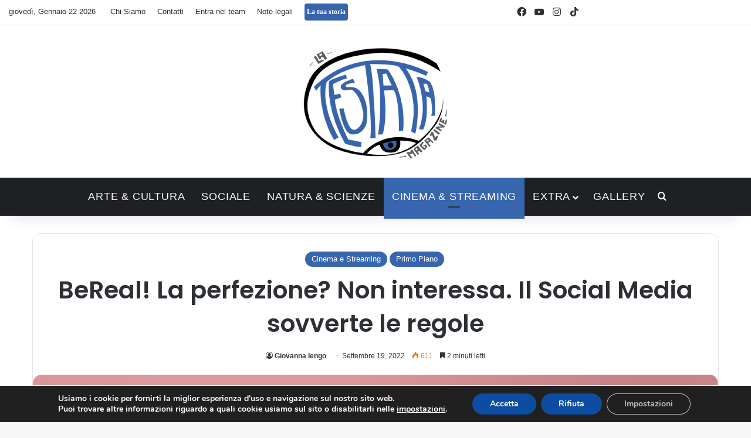

--- FILE ---
content_type: text/html; charset=UTF-8
request_url: https://www.latestatamagazine.it/2022/09/bereal-la-perfezione-non-interessa-il-social-media-sovverte-le-regole/
body_size: 23485
content:
<!DOCTYPE html>
<html lang="it-IT" class="" data-skin="light" prefix="og: https://ogp.me/ns#">
<head>
	<meta charset="UTF-8" />
	<link rel="profile" href="https://gmpg.org/xfn/11" />
	
<meta http-equiv='x-dns-prefetch-control' content='on'>
<link rel='dns-prefetch' href='//cdnjs.cloudflare.com' />
<link rel='dns-prefetch' href='//ajax.googleapis.com' />
<link rel='dns-prefetch' href='//fonts.googleapis.com' />
<link rel='dns-prefetch' href='//fonts.gstatic.com' />
<link rel='dns-prefetch' href='//s.gravatar.com' />
<link rel='dns-prefetch' href='//www.google-analytics.com' />
<link rel='preload' as='script' href='https://ajax.googleapis.com/ajax/libs/webfont/1/webfont.js'>

<!-- Ottimizzazione per i motori di ricerca di Rank Math - https://rankmath.com/ -->
<title>BeReal! La perfezione? Non interessa. Il Social Media sovverte le regole - La Testata Magazine</title>
<meta name="description" content="“BeReal is life, real life, and this life is without filters”."/>
<meta name="robots" content="follow, index, max-snippet:-1, max-video-preview:-1, max-image-preview:large"/>
<link rel="canonical" href="https://www.latestatamagazine.it/2022/09/bereal-la-perfezione-non-interessa-il-social-media-sovverte-le-regole/" />
<meta property="og:locale" content="it_IT" />
<meta property="og:type" content="article" />
<meta property="og:title" content="BeReal! La perfezione? Non interessa. Il Social Media sovverte le regole - La Testata Magazine" />
<meta property="og:description" content="“BeReal is life, real life, and this life is without filters”." />
<meta property="og:url" content="https://www.latestatamagazine.it/2022/09/bereal-la-perfezione-non-interessa-il-social-media-sovverte-le-regole/" />
<meta property="og:site_name" content="La Testata Magazine" />
<meta property="article:tag" content="app" />
<meta property="article:tag" content="foto" />
<meta property="article:tag" content="social" />
<meta property="article:tag" content="social media" />
<meta property="article:section" content="Cinema e Streaming" />
<meta property="og:image" content="https://www.latestatamagazine.it/wp-content/uploads/2022/09/Iengo-BeReal-la-perfezione-Non-interessa.-Il-Social-Media-che-sovverte-le-regole-.jpg" />
<meta property="og:image:secure_url" content="https://www.latestatamagazine.it/wp-content/uploads/2022/09/Iengo-BeReal-la-perfezione-Non-interessa.-Il-Social-Media-che-sovverte-le-regole-.jpg" />
<meta property="og:image:width" content="1000" />
<meta property="og:image:height" content="700" />
<meta property="og:image:alt" content="BeReal" />
<meta property="og:image:type" content="image/jpeg" />
<meta property="article:published_time" content="2022-09-19T00:02:59+02:00" />
<meta name="twitter:card" content="summary_large_image" />
<meta name="twitter:title" content="BeReal! La perfezione? Non interessa. Il Social Media sovverte le regole - La Testata Magazine" />
<meta name="twitter:description" content="“BeReal is life, real life, and this life is without filters”." />
<meta name="twitter:site" content="@RobertoP" />
<meta name="twitter:creator" content="@RobertoP" />
<meta name="twitter:image" content="https://www.latestatamagazine.it/wp-content/uploads/2022/09/Iengo-BeReal-la-perfezione-Non-interessa.-Il-Social-Media-che-sovverte-le-regole-.jpg" />
<script type="application/ld+json" class="rank-math-schema">{"@context":"https://schema.org","@graph":[{"@type":["Person","Organization"],"@id":"https://www.latestatamagazine.it/#person","name":"Moderatore","sameAs":["https://twitter.com/RobertoP"]},{"@type":"WebSite","@id":"https://www.latestatamagazine.it/#website","url":"https://www.latestatamagazine.it","name":"La Testata Magazine","publisher":{"@id":"https://www.latestatamagazine.it/#person"},"inLanguage":"it-IT"},{"@type":"ImageObject","@id":"https://www.latestatamagazine.it/wp-content/uploads/2022/09/Iengo-BeReal-la-perfezione-Non-interessa.-Il-Social-Media-che-sovverte-le-regole-.jpg","url":"https://www.latestatamagazine.it/wp-content/uploads/2022/09/Iengo-BeReal-la-perfezione-Non-interessa.-Il-Social-Media-che-sovverte-le-regole-.jpg","width":"1000","height":"700","inLanguage":"it-IT"},{"@type":"WebPage","@id":"https://www.latestatamagazine.it/2022/09/bereal-la-perfezione-non-interessa-il-social-media-sovverte-le-regole/#webpage","url":"https://www.latestatamagazine.it/2022/09/bereal-la-perfezione-non-interessa-il-social-media-sovverte-le-regole/","name":"BeReal! La perfezione? Non interessa. Il Social Media sovverte le regole - La Testata Magazine","datePublished":"2022-09-19T00:02:59+02:00","dateModified":"2022-09-19T00:02:59+02:00","isPartOf":{"@id":"https://www.latestatamagazine.it/#website"},"primaryImageOfPage":{"@id":"https://www.latestatamagazine.it/wp-content/uploads/2022/09/Iengo-BeReal-la-perfezione-Non-interessa.-Il-Social-Media-che-sovverte-le-regole-.jpg"},"inLanguage":"it-IT"},{"@type":"Person","@id":"https://www.latestatamagazine.it/author/giovanna_iengo/","name":"Giovanna Iengo","url":"https://www.latestatamagazine.it/author/giovanna_iengo/","image":{"@type":"ImageObject","@id":"https://www.latestatamagazine.it/wp-content/uploads/2021/03/iengo-avatar-150x150.jpeg","url":"https://www.latestatamagazine.it/wp-content/uploads/2021/03/iengo-avatar-150x150.jpeg","caption":"Giovanna Iengo","inLanguage":"it-IT"}},{"@type":"BlogPosting","headline":"BeReal! La perfezione? Non interessa. Il Social Media sovverte le regole - La Testata Magazine","keywords":"BeReal","datePublished":"2022-09-19T00:02:59+02:00","dateModified":"2022-09-19T00:02:59+02:00","author":{"@id":"https://www.latestatamagazine.it/author/giovanna_iengo/","name":"Giovanna Iengo"},"publisher":{"@id":"https://www.latestatamagazine.it/#person"},"description":"\u201cBeReal is life, real life, and this life is without filters\u201d.","name":"BeReal! La perfezione? Non interessa. Il Social Media sovverte le regole - La Testata Magazine","@id":"https://www.latestatamagazine.it/2022/09/bereal-la-perfezione-non-interessa-il-social-media-sovverte-le-regole/#richSnippet","isPartOf":{"@id":"https://www.latestatamagazine.it/2022/09/bereal-la-perfezione-non-interessa-il-social-media-sovverte-le-regole/#webpage"},"image":{"@id":"https://www.latestatamagazine.it/wp-content/uploads/2022/09/Iengo-BeReal-la-perfezione-Non-interessa.-Il-Social-Media-che-sovverte-le-regole-.jpg"},"inLanguage":"it-IT","mainEntityOfPage":{"@id":"https://www.latestatamagazine.it/2022/09/bereal-la-perfezione-non-interessa-il-social-media-sovverte-le-regole/#webpage"}}]}</script>
<!-- /Rank Math WordPress SEO plugin -->

<link rel='dns-prefetch' href='//www.googletagmanager.com' />
<link rel="alternate" type="application/rss+xml" title="La Testata Magazine &raquo; Feed" href="https://www.latestatamagazine.it/feed/" />
<link rel="alternate" type="application/rss+xml" title="La Testata Magazine &raquo; Feed dei commenti" href="https://www.latestatamagazine.it/comments/feed/" />

		<style type="text/css">
			:root{				
			--tie-preset-gradient-1: linear-gradient(135deg, rgba(6, 147, 227, 1) 0%, rgb(155, 81, 224) 100%);
			--tie-preset-gradient-2: linear-gradient(135deg, rgb(122, 220, 180) 0%, rgb(0, 208, 130) 100%);
			--tie-preset-gradient-3: linear-gradient(135deg, rgba(252, 185, 0, 1) 0%, rgba(255, 105, 0, 1) 100%);
			--tie-preset-gradient-4: linear-gradient(135deg, rgba(255, 105, 0, 1) 0%, rgb(207, 46, 46) 100%);
			--tie-preset-gradient-5: linear-gradient(135deg, rgb(238, 238, 238) 0%, rgb(169, 184, 195) 100%);
			--tie-preset-gradient-6: linear-gradient(135deg, rgb(74, 234, 220) 0%, rgb(151, 120, 209) 20%, rgb(207, 42, 186) 40%, rgb(238, 44, 130) 60%, rgb(251, 105, 98) 80%, rgb(254, 248, 76) 100%);
			--tie-preset-gradient-7: linear-gradient(135deg, rgb(255, 206, 236) 0%, rgb(152, 150, 240) 100%);
			--tie-preset-gradient-8: linear-gradient(135deg, rgb(254, 205, 165) 0%, rgb(254, 45, 45) 50%, rgb(107, 0, 62) 100%);
			--tie-preset-gradient-9: linear-gradient(135deg, rgb(255, 203, 112) 0%, rgb(199, 81, 192) 50%, rgb(65, 88, 208) 100%);
			--tie-preset-gradient-10: linear-gradient(135deg, rgb(255, 245, 203) 0%, rgb(182, 227, 212) 50%, rgb(51, 167, 181) 100%);
			--tie-preset-gradient-11: linear-gradient(135deg, rgb(202, 248, 128) 0%, rgb(113, 206, 126) 100%);
			--tie-preset-gradient-12: linear-gradient(135deg, rgb(2, 3, 129) 0%, rgb(40, 116, 252) 100%);
			--tie-preset-gradient-13: linear-gradient(135deg, #4D34FA, #ad34fa);
			--tie-preset-gradient-14: linear-gradient(135deg, #0057FF, #31B5FF);
			--tie-preset-gradient-15: linear-gradient(135deg, #FF007A, #FF81BD);
			--tie-preset-gradient-16: linear-gradient(135deg, #14111E, #4B4462);
			--tie-preset-gradient-17: linear-gradient(135deg, #F32758, #FFC581);

			
					--main-nav-background: #1f2024;
					--main-nav-secondry-background: rgba(0,0,0,0.2);
					--main-nav-primary-color: #0088ff;
					--main-nav-contrast-primary-color: #FFFFFF;
					--main-nav-text-color: #FFFFFF;
					--main-nav-secondry-text-color: rgba(225,255,255,0.5);
					--main-nav-main-border-color: rgba(255,255,255,0.07);
					--main-nav-secondry-border-color: rgba(255,255,255,0.04);
				
			}
		</style>
	<link rel="alternate" title="oEmbed (JSON)" type="application/json+oembed" href="https://www.latestatamagazine.it/wp-json/oembed/1.0/embed?url=https%3A%2F%2Fwww.latestatamagazine.it%2F2022%2F09%2Fbereal-la-perfezione-non-interessa-il-social-media-sovverte-le-regole%2F" />
<link rel="alternate" title="oEmbed (XML)" type="text/xml+oembed" href="https://www.latestatamagazine.it/wp-json/oembed/1.0/embed?url=https%3A%2F%2Fwww.latestatamagazine.it%2F2022%2F09%2Fbereal-la-perfezione-non-interessa-il-social-media-sovverte-le-regole%2F&#038;format=xml" />
<meta name="viewport" content="width=device-width, initial-scale=1.0" /><style id='wp-img-auto-sizes-contain-inline-css' type='text/css'>
img:is([sizes=auto i],[sizes^="auto," i]){contain-intrinsic-size:3000px 1500px}
/*# sourceURL=wp-img-auto-sizes-contain-inline-css */
</style>
<style id='wp-emoji-styles-inline-css' type='text/css'>

	img.wp-smiley, img.emoji {
		display: inline !important;
		border: none !important;
		box-shadow: none !important;
		height: 1em !important;
		width: 1em !important;
		margin: 0 0.07em !important;
		vertical-align: -0.1em !important;
		background: none !important;
		padding: 0 !important;
	}
/*# sourceURL=wp-emoji-styles-inline-css */
</style>
<style id='wp-block-library-inline-css' type='text/css'>
:root{--wp-block-synced-color:#7a00df;--wp-block-synced-color--rgb:122,0,223;--wp-bound-block-color:var(--wp-block-synced-color);--wp-editor-canvas-background:#ddd;--wp-admin-theme-color:#007cba;--wp-admin-theme-color--rgb:0,124,186;--wp-admin-theme-color-darker-10:#006ba1;--wp-admin-theme-color-darker-10--rgb:0,107,160.5;--wp-admin-theme-color-darker-20:#005a87;--wp-admin-theme-color-darker-20--rgb:0,90,135;--wp-admin-border-width-focus:2px}@media (min-resolution:192dpi){:root{--wp-admin-border-width-focus:1.5px}}.wp-element-button{cursor:pointer}:root .has-very-light-gray-background-color{background-color:#eee}:root .has-very-dark-gray-background-color{background-color:#313131}:root .has-very-light-gray-color{color:#eee}:root .has-very-dark-gray-color{color:#313131}:root .has-vivid-green-cyan-to-vivid-cyan-blue-gradient-background{background:linear-gradient(135deg,#00d084,#0693e3)}:root .has-purple-crush-gradient-background{background:linear-gradient(135deg,#34e2e4,#4721fb 50%,#ab1dfe)}:root .has-hazy-dawn-gradient-background{background:linear-gradient(135deg,#faaca8,#dad0ec)}:root .has-subdued-olive-gradient-background{background:linear-gradient(135deg,#fafae1,#67a671)}:root .has-atomic-cream-gradient-background{background:linear-gradient(135deg,#fdd79a,#004a59)}:root .has-nightshade-gradient-background{background:linear-gradient(135deg,#330968,#31cdcf)}:root .has-midnight-gradient-background{background:linear-gradient(135deg,#020381,#2874fc)}:root{--wp--preset--font-size--normal:16px;--wp--preset--font-size--huge:42px}.has-regular-font-size{font-size:1em}.has-larger-font-size{font-size:2.625em}.has-normal-font-size{font-size:var(--wp--preset--font-size--normal)}.has-huge-font-size{font-size:var(--wp--preset--font-size--huge)}.has-text-align-center{text-align:center}.has-text-align-left{text-align:left}.has-text-align-right{text-align:right}.has-fit-text{white-space:nowrap!important}#end-resizable-editor-section{display:none}.aligncenter{clear:both}.items-justified-left{justify-content:flex-start}.items-justified-center{justify-content:center}.items-justified-right{justify-content:flex-end}.items-justified-space-between{justify-content:space-between}.screen-reader-text{border:0;clip-path:inset(50%);height:1px;margin:-1px;overflow:hidden;padding:0;position:absolute;width:1px;word-wrap:normal!important}.screen-reader-text:focus{background-color:#ddd;clip-path:none;color:#444;display:block;font-size:1em;height:auto;left:5px;line-height:normal;padding:15px 23px 14px;text-decoration:none;top:5px;width:auto;z-index:100000}html :where(.has-border-color){border-style:solid}html :where([style*=border-top-color]){border-top-style:solid}html :where([style*=border-right-color]){border-right-style:solid}html :where([style*=border-bottom-color]){border-bottom-style:solid}html :where([style*=border-left-color]){border-left-style:solid}html :where([style*=border-width]){border-style:solid}html :where([style*=border-top-width]){border-top-style:solid}html :where([style*=border-right-width]){border-right-style:solid}html :where([style*=border-bottom-width]){border-bottom-style:solid}html :where([style*=border-left-width]){border-left-style:solid}html :where(img[class*=wp-image-]){height:auto;max-width:100%}:where(figure){margin:0 0 1em}html :where(.is-position-sticky){--wp-admin--admin-bar--position-offset:var(--wp-admin--admin-bar--height,0px)}@media screen and (max-width:600px){html :where(.is-position-sticky){--wp-admin--admin-bar--position-offset:0px}}

/*# sourceURL=wp-block-library-inline-css */
</style><style id='wp-block-heading-inline-css' type='text/css'>
h1:where(.wp-block-heading).has-background,h2:where(.wp-block-heading).has-background,h3:where(.wp-block-heading).has-background,h4:where(.wp-block-heading).has-background,h5:where(.wp-block-heading).has-background,h6:where(.wp-block-heading).has-background{padding:1.25em 2.375em}h1.has-text-align-left[style*=writing-mode]:where([style*=vertical-lr]),h1.has-text-align-right[style*=writing-mode]:where([style*=vertical-rl]),h2.has-text-align-left[style*=writing-mode]:where([style*=vertical-lr]),h2.has-text-align-right[style*=writing-mode]:where([style*=vertical-rl]),h3.has-text-align-left[style*=writing-mode]:where([style*=vertical-lr]),h3.has-text-align-right[style*=writing-mode]:where([style*=vertical-rl]),h4.has-text-align-left[style*=writing-mode]:where([style*=vertical-lr]),h4.has-text-align-right[style*=writing-mode]:where([style*=vertical-rl]),h5.has-text-align-left[style*=writing-mode]:where([style*=vertical-lr]),h5.has-text-align-right[style*=writing-mode]:where([style*=vertical-rl]),h6.has-text-align-left[style*=writing-mode]:where([style*=vertical-lr]),h6.has-text-align-right[style*=writing-mode]:where([style*=vertical-rl]){rotate:180deg}
/*# sourceURL=https://www.latestatamagazine.it/wp-includes/blocks/heading/style.min.css */
</style>
<style id='wp-block-paragraph-inline-css' type='text/css'>
.is-small-text{font-size:.875em}.is-regular-text{font-size:1em}.is-large-text{font-size:2.25em}.is-larger-text{font-size:3em}.has-drop-cap:not(:focus):first-letter{float:left;font-size:8.4em;font-style:normal;font-weight:100;line-height:.68;margin:.05em .1em 0 0;text-transform:uppercase}body.rtl .has-drop-cap:not(:focus):first-letter{float:none;margin-left:.1em}p.has-drop-cap.has-background{overflow:hidden}:root :where(p.has-background){padding:1.25em 2.375em}:where(p.has-text-color:not(.has-link-color)) a{color:inherit}p.has-text-align-left[style*="writing-mode:vertical-lr"],p.has-text-align-right[style*="writing-mode:vertical-rl"]{rotate:180deg}
/*# sourceURL=https://www.latestatamagazine.it/wp-includes/blocks/paragraph/style.min.css */
</style>
<style id='global-styles-inline-css' type='text/css'>
:root{--wp--preset--aspect-ratio--square: 1;--wp--preset--aspect-ratio--4-3: 4/3;--wp--preset--aspect-ratio--3-4: 3/4;--wp--preset--aspect-ratio--3-2: 3/2;--wp--preset--aspect-ratio--2-3: 2/3;--wp--preset--aspect-ratio--16-9: 16/9;--wp--preset--aspect-ratio--9-16: 9/16;--wp--preset--color--black: #000000;--wp--preset--color--cyan-bluish-gray: #abb8c3;--wp--preset--color--white: #ffffff;--wp--preset--color--pale-pink: #f78da7;--wp--preset--color--vivid-red: #cf2e2e;--wp--preset--color--luminous-vivid-orange: #ff6900;--wp--preset--color--luminous-vivid-amber: #fcb900;--wp--preset--color--light-green-cyan: #7bdcb5;--wp--preset--color--vivid-green-cyan: #00d084;--wp--preset--color--pale-cyan-blue: #8ed1fc;--wp--preset--color--vivid-cyan-blue: #0693e3;--wp--preset--color--vivid-purple: #9b51e0;--wp--preset--color--global-color: #3765ae;--wp--preset--gradient--vivid-cyan-blue-to-vivid-purple: linear-gradient(135deg,rgb(6,147,227) 0%,rgb(155,81,224) 100%);--wp--preset--gradient--light-green-cyan-to-vivid-green-cyan: linear-gradient(135deg,rgb(122,220,180) 0%,rgb(0,208,130) 100%);--wp--preset--gradient--luminous-vivid-amber-to-luminous-vivid-orange: linear-gradient(135deg,rgb(252,185,0) 0%,rgb(255,105,0) 100%);--wp--preset--gradient--luminous-vivid-orange-to-vivid-red: linear-gradient(135deg,rgb(255,105,0) 0%,rgb(207,46,46) 100%);--wp--preset--gradient--very-light-gray-to-cyan-bluish-gray: linear-gradient(135deg,rgb(238,238,238) 0%,rgb(169,184,195) 100%);--wp--preset--gradient--cool-to-warm-spectrum: linear-gradient(135deg,rgb(74,234,220) 0%,rgb(151,120,209) 20%,rgb(207,42,186) 40%,rgb(238,44,130) 60%,rgb(251,105,98) 80%,rgb(254,248,76) 100%);--wp--preset--gradient--blush-light-purple: linear-gradient(135deg,rgb(255,206,236) 0%,rgb(152,150,240) 100%);--wp--preset--gradient--blush-bordeaux: linear-gradient(135deg,rgb(254,205,165) 0%,rgb(254,45,45) 50%,rgb(107,0,62) 100%);--wp--preset--gradient--luminous-dusk: linear-gradient(135deg,rgb(255,203,112) 0%,rgb(199,81,192) 50%,rgb(65,88,208) 100%);--wp--preset--gradient--pale-ocean: linear-gradient(135deg,rgb(255,245,203) 0%,rgb(182,227,212) 50%,rgb(51,167,181) 100%);--wp--preset--gradient--electric-grass: linear-gradient(135deg,rgb(202,248,128) 0%,rgb(113,206,126) 100%);--wp--preset--gradient--midnight: linear-gradient(135deg,rgb(2,3,129) 0%,rgb(40,116,252) 100%);--wp--preset--font-size--small: 13px;--wp--preset--font-size--medium: 20px;--wp--preset--font-size--large: 36px;--wp--preset--font-size--x-large: 42px;--wp--preset--spacing--20: 0.44rem;--wp--preset--spacing--30: 0.67rem;--wp--preset--spacing--40: 1rem;--wp--preset--spacing--50: 1.5rem;--wp--preset--spacing--60: 2.25rem;--wp--preset--spacing--70: 3.38rem;--wp--preset--spacing--80: 5.06rem;--wp--preset--shadow--natural: 6px 6px 9px rgba(0, 0, 0, 0.2);--wp--preset--shadow--deep: 12px 12px 50px rgba(0, 0, 0, 0.4);--wp--preset--shadow--sharp: 6px 6px 0px rgba(0, 0, 0, 0.2);--wp--preset--shadow--outlined: 6px 6px 0px -3px rgb(255, 255, 255), 6px 6px rgb(0, 0, 0);--wp--preset--shadow--crisp: 6px 6px 0px rgb(0, 0, 0);}:where(.is-layout-flex){gap: 0.5em;}:where(.is-layout-grid){gap: 0.5em;}body .is-layout-flex{display: flex;}.is-layout-flex{flex-wrap: wrap;align-items: center;}.is-layout-flex > :is(*, div){margin: 0;}body .is-layout-grid{display: grid;}.is-layout-grid > :is(*, div){margin: 0;}:where(.wp-block-columns.is-layout-flex){gap: 2em;}:where(.wp-block-columns.is-layout-grid){gap: 2em;}:where(.wp-block-post-template.is-layout-flex){gap: 1.25em;}:where(.wp-block-post-template.is-layout-grid){gap: 1.25em;}.has-black-color{color: var(--wp--preset--color--black) !important;}.has-cyan-bluish-gray-color{color: var(--wp--preset--color--cyan-bluish-gray) !important;}.has-white-color{color: var(--wp--preset--color--white) !important;}.has-pale-pink-color{color: var(--wp--preset--color--pale-pink) !important;}.has-vivid-red-color{color: var(--wp--preset--color--vivid-red) !important;}.has-luminous-vivid-orange-color{color: var(--wp--preset--color--luminous-vivid-orange) !important;}.has-luminous-vivid-amber-color{color: var(--wp--preset--color--luminous-vivid-amber) !important;}.has-light-green-cyan-color{color: var(--wp--preset--color--light-green-cyan) !important;}.has-vivid-green-cyan-color{color: var(--wp--preset--color--vivid-green-cyan) !important;}.has-pale-cyan-blue-color{color: var(--wp--preset--color--pale-cyan-blue) !important;}.has-vivid-cyan-blue-color{color: var(--wp--preset--color--vivid-cyan-blue) !important;}.has-vivid-purple-color{color: var(--wp--preset--color--vivid-purple) !important;}.has-black-background-color{background-color: var(--wp--preset--color--black) !important;}.has-cyan-bluish-gray-background-color{background-color: var(--wp--preset--color--cyan-bluish-gray) !important;}.has-white-background-color{background-color: var(--wp--preset--color--white) !important;}.has-pale-pink-background-color{background-color: var(--wp--preset--color--pale-pink) !important;}.has-vivid-red-background-color{background-color: var(--wp--preset--color--vivid-red) !important;}.has-luminous-vivid-orange-background-color{background-color: var(--wp--preset--color--luminous-vivid-orange) !important;}.has-luminous-vivid-amber-background-color{background-color: var(--wp--preset--color--luminous-vivid-amber) !important;}.has-light-green-cyan-background-color{background-color: var(--wp--preset--color--light-green-cyan) !important;}.has-vivid-green-cyan-background-color{background-color: var(--wp--preset--color--vivid-green-cyan) !important;}.has-pale-cyan-blue-background-color{background-color: var(--wp--preset--color--pale-cyan-blue) !important;}.has-vivid-cyan-blue-background-color{background-color: var(--wp--preset--color--vivid-cyan-blue) !important;}.has-vivid-purple-background-color{background-color: var(--wp--preset--color--vivid-purple) !important;}.has-black-border-color{border-color: var(--wp--preset--color--black) !important;}.has-cyan-bluish-gray-border-color{border-color: var(--wp--preset--color--cyan-bluish-gray) !important;}.has-white-border-color{border-color: var(--wp--preset--color--white) !important;}.has-pale-pink-border-color{border-color: var(--wp--preset--color--pale-pink) !important;}.has-vivid-red-border-color{border-color: var(--wp--preset--color--vivid-red) !important;}.has-luminous-vivid-orange-border-color{border-color: var(--wp--preset--color--luminous-vivid-orange) !important;}.has-luminous-vivid-amber-border-color{border-color: var(--wp--preset--color--luminous-vivid-amber) !important;}.has-light-green-cyan-border-color{border-color: var(--wp--preset--color--light-green-cyan) !important;}.has-vivid-green-cyan-border-color{border-color: var(--wp--preset--color--vivid-green-cyan) !important;}.has-pale-cyan-blue-border-color{border-color: var(--wp--preset--color--pale-cyan-blue) !important;}.has-vivid-cyan-blue-border-color{border-color: var(--wp--preset--color--vivid-cyan-blue) !important;}.has-vivid-purple-border-color{border-color: var(--wp--preset--color--vivid-purple) !important;}.has-vivid-cyan-blue-to-vivid-purple-gradient-background{background: var(--wp--preset--gradient--vivid-cyan-blue-to-vivid-purple) !important;}.has-light-green-cyan-to-vivid-green-cyan-gradient-background{background: var(--wp--preset--gradient--light-green-cyan-to-vivid-green-cyan) !important;}.has-luminous-vivid-amber-to-luminous-vivid-orange-gradient-background{background: var(--wp--preset--gradient--luminous-vivid-amber-to-luminous-vivid-orange) !important;}.has-luminous-vivid-orange-to-vivid-red-gradient-background{background: var(--wp--preset--gradient--luminous-vivid-orange-to-vivid-red) !important;}.has-very-light-gray-to-cyan-bluish-gray-gradient-background{background: var(--wp--preset--gradient--very-light-gray-to-cyan-bluish-gray) !important;}.has-cool-to-warm-spectrum-gradient-background{background: var(--wp--preset--gradient--cool-to-warm-spectrum) !important;}.has-blush-light-purple-gradient-background{background: var(--wp--preset--gradient--blush-light-purple) !important;}.has-blush-bordeaux-gradient-background{background: var(--wp--preset--gradient--blush-bordeaux) !important;}.has-luminous-dusk-gradient-background{background: var(--wp--preset--gradient--luminous-dusk) !important;}.has-pale-ocean-gradient-background{background: var(--wp--preset--gradient--pale-ocean) !important;}.has-electric-grass-gradient-background{background: var(--wp--preset--gradient--electric-grass) !important;}.has-midnight-gradient-background{background: var(--wp--preset--gradient--midnight) !important;}.has-small-font-size{font-size: var(--wp--preset--font-size--small) !important;}.has-medium-font-size{font-size: var(--wp--preset--font-size--medium) !important;}.has-large-font-size{font-size: var(--wp--preset--font-size--large) !important;}.has-x-large-font-size{font-size: var(--wp--preset--font-size--x-large) !important;}
/*# sourceURL=global-styles-inline-css */
</style>

<style id='classic-theme-styles-inline-css' type='text/css'>
/*! This file is auto-generated */
.wp-block-button__link{color:#fff;background-color:#32373c;border-radius:9999px;box-shadow:none;text-decoration:none;padding:calc(.667em + 2px) calc(1.333em + 2px);font-size:1.125em}.wp-block-file__button{background:#32373c;color:#fff;text-decoration:none}
/*# sourceURL=/wp-includes/css/classic-themes.min.css */
</style>
<link rel='stylesheet' id='photoblocks-css' href='https://www.latestatamagazine.it/wp-content/plugins/photoblocks-grid-gallery/public/css/photoblocks-public.css?ver=1.3.1' type='text/css' media='all' />
<link rel='stylesheet' id='taqyeem-buttons-style-css' href='https://www.latestatamagazine.it/wp-content/plugins/taqyeem-buttons/assets/style.css?ver=6.9' type='text/css' media='all' />
<link rel='stylesheet' id='wmvp-style-videos-list-css' href='https://www.latestatamagazine.it/wp-content/plugins/wm-video-playlists/assets/css/style.css?ver=1.0.2' type='text/css' media='all' />
<link rel='stylesheet' id='ppress-frontend-css' href='https://www.latestatamagazine.it/wp-content/plugins/wp-user-avatar/assets/css/frontend.min.css?ver=4.16.8' type='text/css' media='all' />
<link rel='stylesheet' id='ppress-flatpickr-css' href='https://www.latestatamagazine.it/wp-content/plugins/wp-user-avatar/assets/flatpickr/flatpickr.min.css?ver=4.16.8' type='text/css' media='all' />
<link rel='stylesheet' id='ppress-select2-css' href='https://www.latestatamagazine.it/wp-content/plugins/wp-user-avatar/assets/select2/select2.min.css?ver=6.9' type='text/css' media='all' />
<link rel='stylesheet' id='tie-css-base-css' href='https://www.latestatamagazine.it/wp-content/themes/jannah/assets/css/base.min.css?ver=7.6.3' type='text/css' media='all' />
<link rel='stylesheet' id='tie-css-styles-css' href='https://www.latestatamagazine.it/wp-content/themes/jannah/assets/css/style.min.css?ver=7.6.3' type='text/css' media='all' />
<link rel='stylesheet' id='tie-css-widgets-css' href='https://www.latestatamagazine.it/wp-content/themes/jannah/assets/css/widgets.min.css?ver=7.6.3' type='text/css' media='all' />
<link rel='stylesheet' id='tie-css-helpers-css' href='https://www.latestatamagazine.it/wp-content/themes/jannah/assets/css/helpers.min.css?ver=7.6.3' type='text/css' media='all' />
<link rel='stylesheet' id='tie-fontawesome5-css' href='https://www.latestatamagazine.it/wp-content/themes/jannah/assets/css/fontawesome.css?ver=7.6.3' type='text/css' media='all' />
<link rel='stylesheet' id='tie-css-ilightbox-css' href='https://www.latestatamagazine.it/wp-content/themes/jannah/assets/ilightbox/dark-skin/skin.css?ver=7.6.3' type='text/css' media='all' />
<link rel='stylesheet' id='tie-css-shortcodes-css' href='https://www.latestatamagazine.it/wp-content/themes/jannah/assets/css/plugins/shortcodes.min.css?ver=7.6.3' type='text/css' media='all' />
<link rel='stylesheet' id='tie-css-single-css' href='https://www.latestatamagazine.it/wp-content/themes/jannah/assets/css/single.min.css?ver=7.6.3' type='text/css' media='all' />
<link rel='stylesheet' id='tie-css-print-css' href='https://www.latestatamagazine.it/wp-content/themes/jannah/assets/css/print.css?ver=7.6.3' type='text/css' media='print' />
<link rel='stylesheet' id='taqyeem-styles-css' href='https://www.latestatamagazine.it/wp-content/themes/jannah/assets/css/plugins/taqyeem.min.css?ver=7.6.3' type='text/css' media='all' />
<link rel='stylesheet' id='moove_gdpr_frontend-css' href='https://www.latestatamagazine.it/wp-content/plugins/gdpr-cookie-compliance/dist/styles/gdpr-main.css?ver=5.0.9' type='text/css' media='all' />
<style id='moove_gdpr_frontend-inline-css' type='text/css'>
#moove_gdpr_cookie_modal,#moove_gdpr_cookie_info_bar,.gdpr_cookie_settings_shortcode_content{font-family:&#039;Nunito&#039;,sans-serif}#moove_gdpr_save_popup_settings_button{background-color:#373737;color:#fff}#moove_gdpr_save_popup_settings_button:hover{background-color:#000}#moove_gdpr_cookie_info_bar .moove-gdpr-info-bar-container .moove-gdpr-info-bar-content a.mgbutton,#moove_gdpr_cookie_info_bar .moove-gdpr-info-bar-container .moove-gdpr-info-bar-content button.mgbutton{background-color:#0c4da2}#moove_gdpr_cookie_modal .moove-gdpr-modal-content .moove-gdpr-modal-footer-content .moove-gdpr-button-holder a.mgbutton,#moove_gdpr_cookie_modal .moove-gdpr-modal-content .moove-gdpr-modal-footer-content .moove-gdpr-button-holder button.mgbutton,.gdpr_cookie_settings_shortcode_content .gdpr-shr-button.button-green{background-color:#0c4da2;border-color:#0c4da2}#moove_gdpr_cookie_modal .moove-gdpr-modal-content .moove-gdpr-modal-footer-content .moove-gdpr-button-holder a.mgbutton:hover,#moove_gdpr_cookie_modal .moove-gdpr-modal-content .moove-gdpr-modal-footer-content .moove-gdpr-button-holder button.mgbutton:hover,.gdpr_cookie_settings_shortcode_content .gdpr-shr-button.button-green:hover{background-color:#fff;color:#0c4da2}#moove_gdpr_cookie_modal .moove-gdpr-modal-content .moove-gdpr-modal-close i,#moove_gdpr_cookie_modal .moove-gdpr-modal-content .moove-gdpr-modal-close span.gdpr-icon{background-color:#0c4da2;border:1px solid #0c4da2}#moove_gdpr_cookie_info_bar span.moove-gdpr-infobar-allow-all.focus-g,#moove_gdpr_cookie_info_bar span.moove-gdpr-infobar-allow-all:focus,#moove_gdpr_cookie_info_bar button.moove-gdpr-infobar-allow-all.focus-g,#moove_gdpr_cookie_info_bar button.moove-gdpr-infobar-allow-all:focus,#moove_gdpr_cookie_info_bar span.moove-gdpr-infobar-reject-btn.focus-g,#moove_gdpr_cookie_info_bar span.moove-gdpr-infobar-reject-btn:focus,#moove_gdpr_cookie_info_bar button.moove-gdpr-infobar-reject-btn.focus-g,#moove_gdpr_cookie_info_bar button.moove-gdpr-infobar-reject-btn:focus,#moove_gdpr_cookie_info_bar span.change-settings-button.focus-g,#moove_gdpr_cookie_info_bar span.change-settings-button:focus,#moove_gdpr_cookie_info_bar button.change-settings-button.focus-g,#moove_gdpr_cookie_info_bar button.change-settings-button:focus{-webkit-box-shadow:0 0 1px 3px #0c4da2;-moz-box-shadow:0 0 1px 3px #0c4da2;box-shadow:0 0 1px 3px #0c4da2}#moove_gdpr_cookie_modal .moove-gdpr-modal-content .moove-gdpr-modal-close i:hover,#moove_gdpr_cookie_modal .moove-gdpr-modal-content .moove-gdpr-modal-close span.gdpr-icon:hover,#moove_gdpr_cookie_info_bar span[data-href]>u.change-settings-button{color:#0c4da2}#moove_gdpr_cookie_modal .moove-gdpr-modal-content .moove-gdpr-modal-left-content #moove-gdpr-menu li.menu-item-selected a span.gdpr-icon,#moove_gdpr_cookie_modal .moove-gdpr-modal-content .moove-gdpr-modal-left-content #moove-gdpr-menu li.menu-item-selected button span.gdpr-icon{color:inherit}#moove_gdpr_cookie_modal .moove-gdpr-modal-content .moove-gdpr-modal-left-content #moove-gdpr-menu li a span.gdpr-icon,#moove_gdpr_cookie_modal .moove-gdpr-modal-content .moove-gdpr-modal-left-content #moove-gdpr-menu li button span.gdpr-icon{color:inherit}#moove_gdpr_cookie_modal .gdpr-acc-link{line-height:0;font-size:0;color:transparent;position:absolute}#moove_gdpr_cookie_modal .moove-gdpr-modal-content .moove-gdpr-modal-close:hover i,#moove_gdpr_cookie_modal .moove-gdpr-modal-content .moove-gdpr-modal-left-content #moove-gdpr-menu li a,#moove_gdpr_cookie_modal .moove-gdpr-modal-content .moove-gdpr-modal-left-content #moove-gdpr-menu li button,#moove_gdpr_cookie_modal .moove-gdpr-modal-content .moove-gdpr-modal-left-content #moove-gdpr-menu li button i,#moove_gdpr_cookie_modal .moove-gdpr-modal-content .moove-gdpr-modal-left-content #moove-gdpr-menu li a i,#moove_gdpr_cookie_modal .moove-gdpr-modal-content .moove-gdpr-tab-main .moove-gdpr-tab-main-content a:hover,#moove_gdpr_cookie_info_bar.moove-gdpr-dark-scheme .moove-gdpr-info-bar-container .moove-gdpr-info-bar-content a.mgbutton:hover,#moove_gdpr_cookie_info_bar.moove-gdpr-dark-scheme .moove-gdpr-info-bar-container .moove-gdpr-info-bar-content button.mgbutton:hover,#moove_gdpr_cookie_info_bar.moove-gdpr-dark-scheme .moove-gdpr-info-bar-container .moove-gdpr-info-bar-content a:hover,#moove_gdpr_cookie_info_bar.moove-gdpr-dark-scheme .moove-gdpr-info-bar-container .moove-gdpr-info-bar-content button:hover,#moove_gdpr_cookie_info_bar.moove-gdpr-dark-scheme .moove-gdpr-info-bar-container .moove-gdpr-info-bar-content span.change-settings-button:hover,#moove_gdpr_cookie_info_bar.moove-gdpr-dark-scheme .moove-gdpr-info-bar-container .moove-gdpr-info-bar-content button.change-settings-button:hover,#moove_gdpr_cookie_info_bar.moove-gdpr-dark-scheme .moove-gdpr-info-bar-container .moove-gdpr-info-bar-content u.change-settings-button:hover,#moove_gdpr_cookie_info_bar span[data-href]>u.change-settings-button,#moove_gdpr_cookie_info_bar.moove-gdpr-dark-scheme .moove-gdpr-info-bar-container .moove-gdpr-info-bar-content a.mgbutton.focus-g,#moove_gdpr_cookie_info_bar.moove-gdpr-dark-scheme .moove-gdpr-info-bar-container .moove-gdpr-info-bar-content button.mgbutton.focus-g,#moove_gdpr_cookie_info_bar.moove-gdpr-dark-scheme .moove-gdpr-info-bar-container .moove-gdpr-info-bar-content a.focus-g,#moove_gdpr_cookie_info_bar.moove-gdpr-dark-scheme .moove-gdpr-info-bar-container .moove-gdpr-info-bar-content button.focus-g,#moove_gdpr_cookie_info_bar.moove-gdpr-dark-scheme .moove-gdpr-info-bar-container .moove-gdpr-info-bar-content a.mgbutton:focus,#moove_gdpr_cookie_info_bar.moove-gdpr-dark-scheme .moove-gdpr-info-bar-container .moove-gdpr-info-bar-content button.mgbutton:focus,#moove_gdpr_cookie_info_bar.moove-gdpr-dark-scheme .moove-gdpr-info-bar-container .moove-gdpr-info-bar-content a:focus,#moove_gdpr_cookie_info_bar.moove-gdpr-dark-scheme .moove-gdpr-info-bar-container .moove-gdpr-info-bar-content button:focus,#moove_gdpr_cookie_info_bar.moove-gdpr-dark-scheme .moove-gdpr-info-bar-container .moove-gdpr-info-bar-content span.change-settings-button.focus-g,span.change-settings-button:focus,button.change-settings-button.focus-g,button.change-settings-button:focus,#moove_gdpr_cookie_info_bar.moove-gdpr-dark-scheme .moove-gdpr-info-bar-container .moove-gdpr-info-bar-content u.change-settings-button.focus-g,#moove_gdpr_cookie_info_bar.moove-gdpr-dark-scheme .moove-gdpr-info-bar-container .moove-gdpr-info-bar-content u.change-settings-button:focus{color:#0c4da2}#moove_gdpr_cookie_modal .moove-gdpr-branding.focus-g span,#moove_gdpr_cookie_modal .moove-gdpr-modal-content .moove-gdpr-tab-main a.focus-g,#moove_gdpr_cookie_modal .moove-gdpr-modal-content .moove-gdpr-tab-main .gdpr-cd-details-toggle.focus-g{color:#0c4da2}#moove_gdpr_cookie_modal.gdpr_lightbox-hide{display:none}
.wf-active .logo-text,.wf-active h1,.wf-active h2,.wf-active h3,.wf-active h4,.wf-active h5,.wf-active h6,.wf-active .the-subtitle{font-family: 'Poppins';}#main-nav .main-menu > ul > li > a{font-size: 18px;font-weight: 400;letter-spacing: 0.8px;}#main-nav{line-height: 5em}:root:root{--brand-color: #3765ae;--dark-brand-color: #05337c;--bright-color: #FFFFFF;--base-color: #2c2f34;}#reading-position-indicator{box-shadow: 0 0 10px rgba( 55,101,174,0.7);}:root:root{--brand-color: #3765ae;--dark-brand-color: #05337c;--bright-color: #FFFFFF;--base-color: #2c2f34;}#reading-position-indicator{box-shadow: 0 0 10px rgba( 55,101,174,0.7);}#header-notification-bar{background: var( --tie-preset-gradient-13 );}#header-notification-bar{--tie-buttons-color: #FFFFFF;--tie-buttons-border-color: #FFFFFF;--tie-buttons-hover-color: #e1e1e1;--tie-buttons-hover-text: #000000;}#header-notification-bar{--tie-buttons-text: #000000;}#the-post .entry-content a:not(.shortc-button){color: #3765ae !important;}#the-post .entry-content a:not(.shortc-button):hover{color: #000000 !important;}#tie-body .sidebar .widget-title:before{background-color: #3765ae;}@media (max-width: 991px){#theme-header.has-normal-width-logo #logo img {width:200px !important;max-width:100% !important;height: auto !important;max-height: 200px !important;}}.tie-insta-header {margin-bottom: 15px;}.tie-insta-avatar a {width: 70px;height: 70px;display: block;position: relative;float: left;margin-right: 15px;margin-bottom: 15px;}.tie-insta-avatar a:before {content: "";position: absolute;width: calc(100% + 6px);height: calc(100% + 6px);left: -3px;top: -3px;border-radius: 50%;background: #d6249f;background: radial-gradient(circle at 30% 107%,#fdf497 0%,#fdf497 5%,#fd5949 45%,#d6249f 60%,#285AEB 90%);}.tie-insta-avatar a:after {position: absolute;content: "";width: calc(100% + 3px);height: calc(100% + 3px);left: -2px;top: -2px;border-radius: 50%;background: #fff;}.dark-skin .tie-insta-avatar a:after {background: #27292d;}.tie-insta-avatar img {border-radius: 50%;position: relative;z-index: 2;transition: all 0.25s;}.tie-insta-avatar img:hover {box-shadow: 0px 0px 15px 0 #6b54c6;}.tie-insta-info {font-size: 1.3em;font-weight: bold;margin-bottom: 5px;}body .mag-box .breaking,body .social-icons-widget .social-icons-item .social-link,body .widget_product_tag_cloud a,body .widget_tag_cloud a,body .post-tags a,body .widget_layered_nav_filters a,body .post-bottom-meta-title,body .post-bottom-meta a,body .post-cat,body .show-more-button,body #instagram-link.is-expanded .follow-button,body .cat-counter a + span,body .mag-box-options .slider-arrow-nav a,body .main-menu .cats-horizontal li a,body #instagram-link.is-compact,body .pages-numbers a,body .pages-nav-item,body .bp-pagination-links .page-numbers,body .fullwidth-area .widget_tag_cloud .tagcloud a,body ul.breaking-news-nav li.jnt-prev,body ul.breaking-news-nav li.jnt-next,body #tie-popup-search-mobile table.gsc-search-box{border-radius: 35px;}body .mag-box ul.breaking-news-nav li{border: 0 !important;}body #instagram-link.is-compact{padding-right: 40px;padding-left: 40px;}body .post-bottom-meta-title,body .post-bottom-meta a,body .more-link{padding-right: 15px;padding-left: 15px;}body #masonry-grid .container-wrapper .post-thumb img{border-radius: 0px;}body .video-thumbnail,body .review-item,body .review-summary,body .user-rate-wrap,body textarea,body input,body select{border-radius: 5px;}body .post-content-slideshow,body #tie-read-next,body .prev-next-post-nav .post-thumb,body .post-thumb img,body .container-wrapper,body .tie-popup-container .container-wrapper,body .widget,body .tie-grid-slider .grid-item,body .slider-vertical-navigation .slide,body .boxed-slider:not(.tie-grid-slider) .slide,body .buddypress-wrap .activity-list .load-more a,body .buddypress-wrap .activity-list .load-newest a,body .woocommerce .products .product .product-img img,body .woocommerce .products .product .product-img,body .woocommerce .woocommerce-tabs,body .woocommerce div.product .related.products,body .woocommerce div.product .up-sells.products,body .woocommerce .cart_totals,.woocommerce .cross-sells,body .big-thumb-left-box-inner,body .miscellaneous-box .posts-items li:first-child,body .single-big-img,body .masonry-with-spaces .container-wrapper .slide,body .news-gallery-items li .post-thumb,body .scroll-2-box .slide,.magazine1.archive:not(.bbpress) .entry-header-outer,.magazine1.search .entry-header-outer,.magazine1.archive:not(.bbpress) .mag-box .container-wrapper,.magazine1.search .mag-box .container-wrapper,body.magazine1 .entry-header-outer + .mag-box,body .digital-rating-static,body .entry q,body .entry blockquote,body #instagram-link.is-expanded,body.single-post .featured-area,body.post-layout-8 #content,body .footer-boxed-widget-area,body .tie-video-main-slider,body .post-thumb-overlay,body .widget_media_image img,body .stream-item-mag img,body .media-page-layout .post-element{border-radius: 15px;}#subcategories-section .container-wrapper{border-radius: 15px !important;margin-top: 15px !important;border-top-width: 1px !important;}@media (max-width: 767px) {.tie-video-main-slider iframe{border-top-right-radius: 15px;border-top-left-radius: 15px;}}.magazine1.archive:not(.bbpress) .mag-box .container-wrapper,.magazine1.search .mag-box .container-wrapper{margin-top: 15px;border-top-width: 1px;}body .section-wrapper:not(.container-full) .wide-slider-wrapper .slider-main-container,body .section-wrapper:not(.container-full) .wide-slider-three-slids-wrapper{border-radius: 15px;overflow: hidden;}body .wide-slider-nav-wrapper,body .share-buttons-bottom,body .first-post-gradient li:first-child .post-thumb:after,body .scroll-2-box .post-thumb:after{border-bottom-left-radius: 15px;border-bottom-right-radius: 15px;}body .main-menu .menu-sub-content,body .comp-sub-menu{border-bottom-left-radius: 10px;border-bottom-right-radius: 10px;}body.single-post .featured-area{overflow: hidden;}body #check-also-box.check-also-left{border-top-right-radius: 15px;border-bottom-right-radius: 15px;}body #check-also-box.check-also-right{border-top-left-radius: 15px;border-bottom-left-radius: 15px;}body .mag-box .breaking-news-nav li:last-child{border-top-right-radius: 35px;border-bottom-right-radius: 35px;}body .mag-box .breaking-title:before{border-top-left-radius: 35px;border-bottom-left-radius: 35px;}body .tabs li:last-child a,body .full-overlay-title li:not(.no-post-thumb) .block-title-overlay{border-top-right-radius: 15px;}body .center-overlay-title li:not(.no-post-thumb) .block-title-overlay,body .tabs li:first-child a{border-top-left-radius: 15px;}
/*# sourceURL=moove_gdpr_frontend-inline-css */
</style>
<script type="text/javascript" src="https://www.latestatamagazine.it/wp-content/plugins/photoblocks-grid-gallery/public/js/anime.min.js?ver=1.3.1" id="anime-js"></script>
<script type="text/javascript" src="https://www.latestatamagazine.it/wp-includes/js/jquery/jquery.min.js?ver=3.7.1" id="jquery-core-js"></script>
<script type="text/javascript" src="https://www.latestatamagazine.it/wp-includes/js/jquery/jquery-migrate.min.js?ver=3.4.1" id="jquery-migrate-js"></script>
<script type="text/javascript" src="https://www.latestatamagazine.it/wp-content/plugins/photoblocks-grid-gallery/public/js/packery.pkgd.js?ver=6.9" id="packery-js"></script>
<script type="text/javascript" src="https://www.latestatamagazine.it/wp-content/plugins/photoblocks-grid-gallery/public/js/photoblocks.public.js?ver=1.3.1" id="photoblocks-js"></script>
<script type="text/javascript" src="https://www.latestatamagazine.it/wp-content/plugins/wp-user-avatar/assets/flatpickr/flatpickr.min.js?ver=4.16.8" id="ppress-flatpickr-js"></script>
<script type="text/javascript" src="https://www.latestatamagazine.it/wp-content/plugins/wp-user-avatar/assets/select2/select2.min.js?ver=4.16.8" id="ppress-select2-js"></script>

<!-- Snippet del tag Google (gtag.js) aggiunto da Site Kit -->
<!-- Snippet Google Analytics aggiunto da Site Kit -->
<script type="text/javascript" src="https://www.googletagmanager.com/gtag/js?id=GT-577PDGV" id="google_gtagjs-js" async></script>
<script type="text/javascript" id="google_gtagjs-js-after">
/* <![CDATA[ */
window.dataLayer = window.dataLayer || [];function gtag(){dataLayer.push(arguments);}
gtag("set","linker",{"domains":["www.latestatamagazine.it"]});
gtag("js", new Date());
gtag("set", "developer_id.dZTNiMT", true);
gtag("config", "GT-577PDGV");
//# sourceURL=google_gtagjs-js-after
/* ]]> */
</script>
<link rel="EditURI" type="application/rsd+xml" title="RSD" href="https://www.latestatamagazine.it/xmlrpc.php?rsd" />
<meta name="generator" content="WordPress 6.9" />
<link rel='shortlink' href='https://www.latestatamagazine.it/?p=51720' />
<meta name="generator" content="Site Kit by Google 1.167.0" /><script type='text/javascript'>
/* <![CDATA[ */
var taqyeem = {"ajaxurl":"https://www.latestatamagazine.it/wp-admin/admin-ajax.php" , "your_rating":"Your Rating:"};
/* ]]> */
</script>

<style>html:not(.dark-skin) .light-skin{--wmvp-playlist-head-bg: var(--brand-color);--wmvp-playlist-head-color: var(--bright-color);--wmvp-current-video-bg: #f2f4f5;--wmvp-current-video-color: #000;--wmvp-playlist-bg: #fff;--wmvp-playlist-color: #000;--wmvp-playlist-outer-border: 1px solid rgba(0,0,0,0.07);--wmvp-playlist-inner-border-color: rgba(0,0,0,0.07);}</style><style>.dark-skin{--wmvp-playlist-head-bg: #131416;--wmvp-playlist-head-color: #fff;--wmvp-current-video-bg: #24262a;--wmvp-current-video-color: #fff;--wmvp-playlist-bg: #1a1b1f;--wmvp-playlist-color: #fff;--wmvp-playlist-outer-border: 1px solid rgba(0,0,0,0.07);--wmvp-playlist-inner-border-color: rgba(255,255,255,0.05);}</style><meta http-equiv="X-UA-Compatible" content="IE=edge">
<link rel="icon" href="https://www.latestatamagazine.it/wp-content/uploads/2021/01/cropped-Logo-ufficiale-la-testata-32x32.png" sizes="32x32" />
<link rel="icon" href="https://www.latestatamagazine.it/wp-content/uploads/2021/01/cropped-Logo-ufficiale-la-testata-192x192.png" sizes="192x192" />
<link rel="apple-touch-icon" href="https://www.latestatamagazine.it/wp-content/uploads/2021/01/cropped-Logo-ufficiale-la-testata-180x180.png" />
<meta name="msapplication-TileImage" content="https://www.latestatamagazine.it/wp-content/uploads/2021/01/cropped-Logo-ufficiale-la-testata-270x270.png" />
		<style type="text/css" id="wp-custom-css">
			.btable {
  border: 0px solid yellow;
  border-radius: 15px;
  border-spacing: 15px;
	max-height: 10px;
}

.btr {
  border: 24px solid black;
  border-radius: 15px;
	max-height: 10px;
}

.btd {
	background-color:white;
  border: 0px solid white;
  border-radius: 15px;
  padding: 2px 2px 2px 2px;
  margin: 1px 1px 1px 1px;
  text-align: center;
  width: 300px;
  height: 10px;
	max-height: 10px;
}

.td > div{
padding: 0;
margin: 0;
position: relative;
height: 80px;
}

.entry table tbody td, .entry table tbody th {
    border: 0px solid rgba(0,0,0,0.1);
}

.ilightbox-title {
    font-size: 28px !important;
}

.ilightbox-holder .ilightbox-container .ilightbox-caption {
    display: none;
    position: absolute;
    left: 30px;
    right: 30px;
    bottom: 0;
    max-width: 100%;
    padding: 5px 10px;
    margin: 0px 0px 30px 0px;
    font-size: 16px;
    line-height: 150%;
    word-wrap: break-word;
    z-index: 20003;
    box-sizing: border-box;
    border-radius: 15px 15px 15px 15px;
    text-align: justify;
}

.ilightbox-holder.dark {
    padding: 0px;
    background: #000;
    -webkit-box-shadow: 0 0 15px hsla(0,0%,0%,.8);
    box-shadow: 0 0 15px hsla(0,0%,0%,.8);
}

.mag-box .post-title a{
    color: black;
    line-height: 1.4;
}

.mag-box .post-title :hover{
    color: #3765AE;
    line-height: 1.4;
}

.block-head-4 .widget-title .the-subtitle {
    line-height: 27px;
    margin: 0px -10px 0px -10px;
    padding: 5px 10px 5px 10px;
    background-color: #000000;
}

.sfid .has-block-head-4 > div {
    background: #3765AE !important;
}

.sfid .post-widget-body .post-title a{
    font-size: 14px;
    line-height: 1.4;
    margin-bottom: 5px;
	  color: black;
}

.sfid .post-widget-body .post-title :hover{
    font-size: 14px;
    line-height: 1.4;
    margin-bottom: 5px;
	  color: #3765AE !important;
}

body .main-menu .menu-sub-content, body .comp-sub-menu {
    border-bottom-left-radius: 10px;
    border-bottom-right-radius: 10px;
    padding: 0px 0px 20px 0px;
}

#photoblocks-1 .pb-blocks .pb-type-image {
    max-width: calc( 100% - 10px );
    border-radius: 15px;
}

#photoblocks-4 .pb-blocks .pb-type-image {
    max-width: calc( 100% - 10px );
    border-radius: 15px;
}
#photoblocks-1 .pb-description {
    display:none;
}

#photoblocks-1 .pb-title {
    display:none;
}

#photoblocks-4 .pb-description {
    display:none;
}

#photoblocks-4 .pb-title {
    display:none;
}

@media only screen and (max-width:760px) {
  h1 {
    font-size: 30px;
    font-weight: 700;
}
}


#contatore
{
	background-image: url(https://www.latestatamagazine.it/wp-content/uploads/2021/01/icon-contatore.png);
    width: 0px;
    background-repeat: no-repeat;
    vertical-align: middle;
    margin: 2px 2px 8px 0px;
    padding: 2px 5px 0px 10px;
}

.contatore
{
	background-image: url(https://www.latestatamagazine.it/wp-content/uploads/2021/01/icon-contatore.png);
    width: 0px;
    background-repeat: no-repeat;
    vertical-align: middle;
    margin: 2px 2px 8px 0px;
    padding: 2px 5px 0px 10px;
}

.mag-box .post-title {
    font-size: 16;
    line-height: 1.2;
    background-color: rgba(255, 255, 255, 0.7);
    padding: 10px;
    border-radius: 15px;
}

.a11y-toolbar {
    position: fixed;
    z-index: 99999;
    top: 20%;
    left: 0;
}


.boxed-slider-three-slides-wrapper .thumb-overlay, .boxed-slider-three-slides-wrapper .thumb-content {
    isplay:none;
}

#tie-main-slider-5-block_721 .slide-bg, #tie-main-slider-5-block_721 .slide {
    background-position: center center;
    height: 200px;
}

#tie-main-slider-5-block_2561 .slide-bg, #tie-main-slider-5-block_2561 .slide {
    background-position: center center;
    height: 200px;
}

.boxed-slider-three-slides-wrapper {
    min-height: 145px;
}
		</style>
		</head>

<body id="tie-body" class="wp-singular post-template-default single single-post postid-51720 single-format-standard wp-theme-jannah tie-no-js wrapper-has-shadow block-head-4 magazine3 magazine1 is-thumb-overlay-disabled is-desktop is-header-layout-2 full-width post-layout-1 narrow-title-narrow-media is-standard-format has-mobile-share">



<div class="background-overlay">

	<div id="tie-container" class="site tie-container">

		
		<div id="tie-wrapper">
			
<header id="theme-header" class="theme-header header-layout-2 main-nav-dark main-nav-default-dark main-nav-below no-stream-item top-nav-active top-nav-light top-nav-default-light top-nav-above has-shadow is-stretch-header has-normal-width-logo mobile-header-centered mobile-components-row">
	
<nav id="top-nav"  class="has-date-menu-components top-nav header-nav" aria-label="Navigazione Secondaria">
	<div class="container">
		<div class="topbar-wrapper">

			
					<div class="topbar-today-date">
						giovedì, Gennaio 22 2026					</div>
					
			<div class="tie-alignleft">
				<div class="top-menu header-menu"><ul id="menu-top-menu" class="menu"><li id="menu-item-21697" class="menu-item menu-item-type-post_type menu-item-object-page menu-item-21697"><a href="https://www.latestatamagazine.it/chi-siamo/">Chi Siamo</a></li>
<li id="menu-item-21698" class="menu-item menu-item-type-post_type menu-item-object-page menu-item-21698"><a href="https://www.latestatamagazine.it/contatti/">Contatti</a></li>
<li id="menu-item-21699" class="menu-item menu-item-type-post_type menu-item-object-page menu-item-21699"><a href="https://www.latestatamagazine.it/entra-nel-team/">Entra nel team</a></li>
<li id="menu-item-21700" class="menu-item menu-item-type-post_type menu-item-object-page menu-item-21700"><a href="https://www.latestatamagazine.it/note-legali/">Note legali</a></li>
<li id="menu-item-39175" class="menu-item menu-item-type-post_type menu-item-object-page menu-item-39175"><a href="https://www.latestatamagazine.it/segnalazioni/"><a href="https://www.latestatamagazine.it/segnalazioni/" title="Segnalazioni"><input name="button" value="La tua storia" style="color:#ffffff; background-color: #3864ad; border-radius:4px; font-family:Georgia; font-size:12px; padding:4px;" type="submit"></a></center></a></li>
</ul></div>			</div><!-- .tie-alignleft /-->

			<div class="tie-alignright">
				<ul class="components"> <li class="social-icons-item"><a class="social-link facebook-social-icon" rel="external noopener nofollow" target="_blank" href="https://www.facebook.com/profile.php?id=61565048409079"><span class="tie-social-icon tie-icon-facebook"></span><span class="screen-reader-text">Facebook</span></a></li><li class="social-icons-item"><a class="social-link youtube-social-icon" rel="external noopener nofollow" target="_blank" href="https://www.youtube.com/channel/UC7A9U5VskvbRVdI2lR7G3kQ"><span class="tie-social-icon tie-icon-youtube"></span><span class="screen-reader-text">You Tube</span></a></li><li class="social-icons-item"><a class="social-link instagram-social-icon" rel="external noopener nofollow" target="_blank" href="https://www.instagram.com/la_testata/"><span class="tie-social-icon tie-icon-instagram"></span><span class="screen-reader-text">Instagram</span></a></li><li class="social-icons-item"><a class="social-link tiktok-social-icon" rel="external noopener nofollow" target="_blank" href="https://vm.tiktok.com/ZSXn4V3B/"><span class="tie-social-icon tie-icon-tiktok"></span><span class="screen-reader-text">TikTok</span></a></li> </ul><!-- Components -->			</div><!-- .tie-alignright /-->

		</div><!-- .topbar-wrapper /-->
	</div><!-- .container /-->
</nav><!-- #top-nav /-->

<div class="container header-container">
	<div class="tie-row logo-row">

		
		<div class="logo-wrapper">
			<div class="tie-col-md-4 logo-container clearfix">
				<div id="mobile-header-components-area_1" class="mobile-header-components"><ul class="components"><li class="mobile-component_menu custom-menu-link"><a href="#" id="mobile-menu-icon" class="menu-text-wrapper"><span class="tie-mobile-menu-icon nav-icon is-layout-1"></span><span class="menu-text">Menu</span></a></li></ul></div>
		<div id="logo" class="image-logo" style="margin-top: 30px; margin-bottom: 30px;">

			
			<a title="La Testata Magazine" href="https://www.latestatamagazine.it/">
				
				<picture class="tie-logo-default tie-logo-picture">
					
					<source class="tie-logo-source-default tie-logo-source" srcset="https://www.latestatamagazine.it/wp-content/uploads/2021/09/Logo-testata-new.png">
					<img class="tie-logo-img-default tie-logo-img" src="https://www.latestatamagazine.it/wp-content/uploads/2021/09/Logo-testata-new.png" alt="La Testata Magazine" width="265" height="200" style="max-height:200px; width: auto;" />
				</picture>
						</a>

			
		</div><!-- #logo /-->

		<div id="mobile-header-components-area_2" class="mobile-header-components"></div>			</div><!-- .tie-col /-->
		</div><!-- .logo-wrapper /-->

		
	</div><!-- .tie-row /-->
</div><!-- .container /-->

<div class="main-nav-wrapper">
	<nav id="main-nav" data-skin="search-in-main-nav" class="main-nav header-nav live-search-parent menu-style-default menu-style-solid-bg"  aria-label="Navigazione Principale">
		<div class="container">

			<div class="main-menu-wrapper">

				
				<div id="menu-components-wrap">

					
					<div class="main-menu main-menu-wrap">
						<div id="main-nav-menu" class="main-menu header-menu"><ul id="menu-menu-principale" class="menu"><li id="menu-item-21745" class="menu-item menu-item-type-taxonomy menu-item-object-category menu-item-21745"><a href="https://www.latestatamagazine.it/arte-cultura/">ARTE &#038; CULTURA</a></li>
<li id="menu-item-21746" class="menu-item menu-item-type-taxonomy menu-item-object-category menu-item-21746"><a href="https://www.latestatamagazine.it/sociale/">SOCIALE</a></li>
<li id="menu-item-21747" class="menu-item menu-item-type-taxonomy menu-item-object-category menu-item-21747"><a href="https://www.latestatamagazine.it/natura-scienze/">NATURA &#038; SCIENZE</a></li>
<li id="menu-item-21744" class="menu-item menu-item-type-taxonomy menu-item-object-category current-post-ancestor current-menu-parent current-post-parent menu-item-21744 tie-current-menu"><a href="https://www.latestatamagazine.it/intrattenimento/">CINEMA &#038; STREAMING</a></li>
<li id="menu-item-21743" class="menu-item menu-item-type-taxonomy menu-item-object-category menu-item-has-children menu-item-21743"><a href="https://www.latestatamagazine.it/extra/">EXTRA</a>
<ul class="sub-menu menu-sub-content">
	<li id="menu-item-29316" class="menu-item menu-item-type-taxonomy menu-item-object-category menu-item-29316"><a href="https://www.latestatamagazine.it/extra/fotografie/">FOTOGRAFIE</a></li>
	<li id="menu-item-29315" class="menu-item menu-item-type-taxonomy menu-item-object-category menu-item-29315"><a href="https://www.latestatamagazine.it/extra/disegni/">DISEGNI</a></li>
	<li id="menu-item-21896" class="menu-item menu-item-type-custom menu-item-object-custom menu-item-21896"><a href="https://www.latestatamagazine.it/tag/personaggio-della-settimana/">#PERSONAGGIODELLASETTIMANA</a></li>
	<li id="menu-item-30630" class="menu-item menu-item-type-taxonomy menu-item-object-category menu-item-30630"><a href="https://www.latestatamagazine.it/pilloladicultura/">#PILLOLADICULTURA</a></li>
</ul>
</li>
<li id="menu-item-29311" class="menu-item menu-item-type-taxonomy menu-item-object-category menu-item-29311"><a href="https://www.latestatamagazine.it/gallery/">GALLERY</a></li>
</ul></div>					</div><!-- .main-menu /-->

					<ul class="components">			<li class="search-compact-icon menu-item custom-menu-link">
				<a href="#" class="tie-search-trigger">
					<span class="tie-icon-search tie-search-icon" aria-hidden="true"></span>
					<span class="screen-reader-text">Cerca per</span>
				</a>
			</li>
			</ul><!-- Components -->
				</div><!-- #menu-components-wrap /-->
			</div><!-- .main-menu-wrapper /-->
		</div><!-- .container /-->

			</nav><!-- #main-nav /-->
</div><!-- .main-nav-wrapper /-->

</header>

<div id="content" class="site-content container"><div id="main-content-row" class="tie-row main-content-row">

<div class="main-content tie-col-md-12" role="main">

	
	<article id="the-post" class="container-wrapper post-content tie-standard">

		
<header class="entry-header-outer">

	
	<div class="entry-header">

		<span class="post-cat-wrap"><a class="post-cat tie-cat-22" href="https://www.latestatamagazine.it/intrattenimento/">Cinema e Streaming</a><a class="post-cat tie-cat-6" href="https://www.latestatamagazine.it/primo-piano/">Primo Piano</a></span>
		<h1 class="post-title entry-title">
			BeReal! La perfezione? Non interessa. Il Social Media sovverte le regole		</h1>

		<div class="single-post-meta post-meta clearfix"><span class="author-meta single-author no-avatars"><span class="meta-item meta-author-wrapper meta-author-78"><span class="meta-author"><a href="https://www.latestatamagazine.it/author/giovanna_iengo/" class="author-name tie-icon" title="Giovanna Iengo">Giovanna Iengo</a></span></span></span><span class="date meta-item tie-icon">Settembre 19, 2022</span><div class="tie-alignright"><span class="meta-views meta-item warm"><span class="tie-icon-fire" aria-hidden="true"></span> 611 </span><span class="meta-reading-time meta-item"><span class="tie-icon-bookmark" aria-hidden="true"></span> 2 minuti letti</span> </div></div><!-- .post-meta -->	</div><!-- .entry-header /-->

	
	
</header><!-- .entry-header-outer /-->


<div  class="featured-area"><div class="featured-area-inner"><figure class="single-featured-image"><img width="1000" height="700" src="https://www.latestatamagazine.it/wp-content/uploads/2022/09/Iengo-BeReal-la-perfezione-Non-interessa.-Il-Social-Media-che-sovverte-le-regole-.jpg" class="attachment-full size-full wp-post-image" alt="" data-main-img="1" decoding="async" fetchpriority="high" srcset="https://www.latestatamagazine.it/wp-content/uploads/2022/09/Iengo-BeReal-la-perfezione-Non-interessa.-Il-Social-Media-che-sovverte-le-regole-.jpg 1000w, https://www.latestatamagazine.it/wp-content/uploads/2022/09/Iengo-BeReal-la-perfezione-Non-interessa.-Il-Social-Media-che-sovverte-le-regole--300x210.jpg 300w, https://www.latestatamagazine.it/wp-content/uploads/2022/09/Iengo-BeReal-la-perfezione-Non-interessa.-Il-Social-Media-che-sovverte-le-regole--768x538.jpg 768w" sizes="(max-width: 1000px) 100vw, 1000px" /></figure></div></div>
		<div class="entry-content entry clearfix">

			
			
<h2 class="wp-block-heading"><strong><em>“BeReal is life, real life, and this life is without filters”</em></strong></h2>



<h3 class="wp-block-heading">Questo è lo slogan dell’ultimo Social Media in circolazione, il più recente arrivato nel nostro paese.</h3>



<p>Si tratta di <strong>BeReal</strong>, un’applicazione per cellulare nata nel 2020 per mano di due ragazzi francesi, Alexis Barreyat e Kévin Perau, la quale, dopo il successo nel paese natio, ha conquistato gli Stati Uniti e, ora, sta prendendosi la scena in <strong>Italia</strong>.</p>



<p>Sebbene si tratti di un <strong>Social Media</strong>, la nuova piattaforma accorpa tutti i fondamenti dei suoi predecessori più amati e li getta nell’indifferenziata.<br><strong>Instagram</strong>, <strong>Facebook</strong> et similia infatti basano il loro successo e il successo dei loro utenti su <strong>foto</strong> perfette, precedentemente studiate al dettaglio, foto che abbiano una luce adeguata, che siano scattate in una location panoramica, con indosso capi notevoli e alla moda, che mostrino il soggetto in quella che è ritenuta la migliore forma fisica, mentre compie azioni elitarie, spesso con un dispendio di danaro notevole alle spalle. Foto, quindi, che immortalino una <strong>realtà rielaborata</strong>, che rappresentino qualcosa che vorrebbe essere una vita vera, ma che è tutt’altro che tale. È una verità immaginaria, modificata, filtrata, proprio come le foto stesse.<br><br>Pubblicare uno scatto su una di queste piattaforme è ormai quasi fonte di stress. È tutto fuorché spontaneo. Con difficoltà si scatta una foto e la si posta nell’immediato.<br>Una foto, per superare lo scoglio dell’eliminazione o della giacenza in galleria vita natural durante, finisce spesso con l’essere analizzata nel minimo dettaglio, con l’essere editata. Il futuro post deve sembrare un&#8217;opera professionale nella quale si sta vivendo <em>the best life</em>.&nbsp;</p>



<p>E allora come si può uscire da questa gabbia dorata nella quale siamo noi stessi a rinchiuderci? Semplice! Con un’altra papabile <strong>dipendenza</strong>. È qui che arriva BeReal.</p>



<p><br>BeReal è un’app che allontana dalla finzione dei Social di Fitvia e degli orsetti gommosi e che riporta alla semplicità della vita quotidiana.<br>Una volta al giorno una notifica avvisa gli utenti che è il momento di BeReal. Da quell’istante ci sono solo <strong>due minuti</strong> per produrre il contenuto da pubblicare. Due soli minuti per scattare in contemporanea una foto con la fotocamera interna e una con quella esterna e per postarle. L’obiettivo è quello di mostrare uno sprazzo di vita immediato, assolutamente non preparato, facendo vedere agli altri iscritti cosa si sta facendo in quel momento e con quale espressione.</p>



<p>E ciò regala numerose <strong>perle</strong>.<br>Sono stati raccolti già da diversi account i migliori post di BeReal prodotti. Tra incendi in casa, arresti, gente in ambulanza, donne sottoposte a visite ginecologiche, persone che soccorrono amici ubriachi, cani ripresi nel loro momento WC, se ne vedono già di ogni.<br><br>BeReal forza l’imperfezione, forza la spontaneità, forza tutto ciò che negli ultimi anni era stato visto come da rielaborare. Quanto durerà questo trend? È dura immaginarlo con certezza, ma è certo che per ora pare alquanto divertente.</p>



<p><br>Giovanna Iengo</p>



<p>Leggi anche: <a href="https://www.latestatamagazine.it/2019/12/too-good-to-go-risparmiare-senza-sprechi/">Too Good to Go: risparmiare, senza sprechi</a></p>

			<div class="post-bottom-meta post-bottom-tags post-tags-modern"><div class="post-bottom-meta-title"><span class="tie-icon-tags" aria-hidden="true"></span> Tag</div><span class="tagcloud"><a href="https://www.latestatamagazine.it/tag/app/" rel="tag">app</a> <a href="https://www.latestatamagazine.it/tag/foto/" rel="tag">foto</a> <a href="https://www.latestatamagazine.it/tag/social/" rel="tag">social</a> <a href="https://www.latestatamagazine.it/tag/social-media/" rel="tag">social media</a></span></div>
		</div><!-- .entry-content /-->

				<div id="post-extra-info">
			<div class="theiaStickySidebar">
				<div class="single-post-meta post-meta clearfix"><span class="author-meta single-author no-avatars"><span class="meta-item meta-author-wrapper meta-author-78"><span class="meta-author"><a href="https://www.latestatamagazine.it/author/giovanna_iengo/" class="author-name tie-icon" title="Giovanna Iengo">Giovanna Iengo</a></span></span></span><span class="date meta-item tie-icon">Settembre 19, 2022</span><div class="tie-alignright"><span class="meta-views meta-item warm"><span class="tie-icon-fire" aria-hidden="true"></span> 611 </span><span class="meta-reading-time meta-item"><span class="tie-icon-bookmark" aria-hidden="true"></span> 2 minuti letti</span> </div></div><!-- .post-meta -->
			</div>
		</div>

		<div class="clearfix"></div>
		<script id="tie-schema-json" type="application/ld+json">{"@context":"http:\/\/schema.org","@type":"Article","dateCreated":"2022-09-19T00:02:59+02:00","datePublished":"2022-09-19T00:02:59+02:00","dateModified":"2022-09-16T12:07:12+02:00","headline":"BeReal! La perfezione? Non interessa. Il Social Media sovverte le regole","name":"BeReal! La perfezione? Non interessa. Il Social Media sovverte le regole","keywords":"app,foto,social,social media","url":"https:\/\/www.latestatamagazine.it\/2022\/09\/bereal-la-perfezione-non-interessa-il-social-media-sovverte-le-regole\/","description":"\u201cBeReal is life, real life, and this life is without filters\u201d Questo \u00e8 lo slogan dell\u2019ultimo Social Media in circolazione, il pi\u00f9 recente arrivato nel nostro paese. Si tratta di BeReal, un\u2019applicazion","copyrightYear":"2022","articleSection":"Cinema e Streaming,Primo Piano","articleBody":"\n\u201cBeReal is life, real life, and this life is without filters\u201d\n\n\n\nQuesto \u00e8 lo slogan dell\u2019ultimo Social Media in circolazione, il pi\u00f9 recente arrivato nel nostro paese.\n\n\n\nSi tratta di BeReal, un\u2019applicazione per cellulare nata nel 2020 per mano di due ragazzi francesi, Alexis Barreyat e K\u00e9vin Perau, la quale, dopo il successo nel paese natio, ha conquistato gli Stati Uniti e, ora, sta prendendosi la scena in Italia.\n\n\n\nSebbene si tratti di un Social Media, la nuova piattaforma accorpa tutti i fondamenti dei suoi predecessori pi\u00f9 amati e li getta nell\u2019indifferenziata.Instagram, Facebook et similia infatti basano il loro successo e il successo dei loro utenti su foto perfette, precedentemente studiate al dettaglio, foto che abbiano una luce adeguata, che siano scattate in una location panoramica, con indosso capi notevoli e alla moda, che mostrino il soggetto in quella che \u00e8 ritenuta la migliore forma fisica, mentre compie azioni elitarie, spesso con un dispendio di danaro notevole alle spalle. Foto, quindi, che immortalino una realt\u00e0 rielaborata, che rappresentino qualcosa che vorrebbe essere una vita vera, ma che \u00e8 tutt\u2019altro che tale. \u00c8 una verit\u00e0 immaginaria, modificata, filtrata, proprio come le foto stesse.Pubblicare uno scatto su una di queste piattaforme \u00e8 ormai quasi fonte di stress. \u00c8 tutto fuorch\u00e9 spontaneo. Con difficolt\u00e0 si scatta una foto e la si posta nell\u2019immediato.Una foto, per superare lo scoglio dell\u2019eliminazione o della giacenza in galleria vita natural durante, finisce spesso con l\u2019essere analizzata nel minimo dettaglio, con l\u2019essere editata. Il futuro post deve sembrare un'opera professionale nella quale si sta vivendo the best life.&nbsp;\n\n\n\nE allora come si pu\u00f2 uscire da questa gabbia dorata nella quale siamo noi stessi a rinchiuderci? Semplice! Con un\u2019altra papabile dipendenza. \u00c8 qui che arriva BeReal.\n\n\n\nBeReal \u00e8 un\u2019app che allontana dalla finzione dei Social di Fitvia e degli orsetti gommosi e che riporta alla semplicit\u00e0 della vita quotidiana.Una volta al giorno una notifica avvisa gli utenti che \u00e8 il momento di BeReal. Da quell\u2019istante ci sono solo due minuti per produrre il contenuto da pubblicare. Due soli minuti per scattare in contemporanea una foto con la fotocamera interna e una con quella esterna e per postarle. L\u2019obiettivo \u00e8 quello di mostrare uno sprazzo di vita immediato, assolutamente non preparato, facendo vedere agli altri iscritti cosa si sta facendo in quel momento e con quale espressione.\n\n\n\nE ci\u00f2 regala numerose perle.Sono stati raccolti gi\u00e0 da diversi account i migliori post di BeReal prodotti. Tra incendi in casa, arresti, gente in ambulanza, donne sottoposte a visite ginecologiche, persone che soccorrono amici ubriachi, cani ripresi nel loro momento WC, se ne vedono gi\u00e0 di ogni.BeReal forza l\u2019imperfezione, forza la spontaneit\u00e0, forza tutto ci\u00f2 che negli ultimi anni era stato visto come da rielaborare. Quanto durer\u00e0 questo trend? \u00c8 dura immaginarlo con certezza, ma \u00e8 certo che per ora pare alquanto divertente.\n\n\n\nGiovanna Iengo\n\n\n\nLeggi anche: Too Good to Go: risparmiare, senza sprechi\n","publisher":{"@id":"#Publisher","@type":"Organization","name":"La Testata Magazine","logo":{"@type":"ImageObject","url":"https:\/\/www.latestatamagazine.it\/wp-content\/uploads\/2021\/09\/Logo-testata-new.png"},"sameAs":["https:\/\/www.facebook.com\/profile.php?id=61565048409079","https:\/\/www.youtube.com\/channel\/UC7A9U5VskvbRVdI2lR7G3kQ","https:\/\/www.instagram.com\/la_testata\/","https:\/\/vm.tiktok.com\/ZSXn4V3B\/"]},"sourceOrganization":{"@id":"#Publisher"},"copyrightHolder":{"@id":"#Publisher"},"mainEntityOfPage":{"@type":"WebPage","@id":"https:\/\/www.latestatamagazine.it\/2022\/09\/bereal-la-perfezione-non-interessa-il-social-media-sovverte-le-regole\/"},"author":{"@type":"Person","name":"Giovanna Iengo","url":"https:\/\/www.latestatamagazine.it\/author\/giovanna_iengo\/"},"image":{"@type":"ImageObject","url":"https:\/\/www.latestatamagazine.it\/wp-content\/uploads\/2022\/09\/Iengo-BeReal-la-perfezione-Non-interessa.-Il-Social-Media-che-sovverte-le-regole-.jpg","width":1200,"height":700}}</script>

		<div id="share-buttons-bottom" class="share-buttons share-buttons-bottom">
			<div class="share-links  share-centered icons-only share-rounded">
				
				<a href="https://www.facebook.com/sharer.php?u=https://www.latestatamagazine.it/2022/09/bereal-la-perfezione-non-interessa-il-social-media-sovverte-le-regole/" rel="external noopener nofollow" title="Facebook" target="_blank" class="facebook-share-btn " data-raw="https://www.facebook.com/sharer.php?u={post_link}">
					<span class="share-btn-icon tie-icon-facebook"></span> <span class="screen-reader-text">Facebook</span>
				</a>
				<a href="https://x.com/intent/post?text=BeReal%21%20La%20perfezione%3F%20Non%20interessa.%20Il%20Social%20Media%20sovverte%20le%20regole&#038;url=https://www.latestatamagazine.it/2022/09/bereal-la-perfezione-non-interessa-il-social-media-sovverte-le-regole/" rel="external noopener nofollow" title="X" target="_blank" class="twitter-share-btn " data-raw="https://x.com/intent/post?text={post_title}&amp;url={post_link}">
					<span class="share-btn-icon tie-icon-twitter"></span> <span class="screen-reader-text">X</span>
				</a>
				<a href="https://www.linkedin.com/shareArticle?mini=true&#038;url=https://www.latestatamagazine.it/2022/09/bereal-la-perfezione-non-interessa-il-social-media-sovverte-le-regole/&#038;title=BeReal%21%20La%20perfezione%3F%20Non%20interessa.%20Il%20Social%20Media%20sovverte%20le%20regole" rel="external noopener nofollow" title="LinkedIn" target="_blank" class="linkedin-share-btn " data-raw="https://www.linkedin.com/shareArticle?mini=true&amp;url={post_full_link}&amp;title={post_title}">
					<span class="share-btn-icon tie-icon-linkedin"></span> <span class="screen-reader-text">LinkedIn</span>
				</a>
				<a href="mailto:?subject=BeReal%21%20La%20perfezione%3F%20Non%20interessa.%20Il%20Social%20Media%20sovverte%20le%20regole&#038;body=https://www.latestatamagazine.it/2022/09/bereal-la-perfezione-non-interessa-il-social-media-sovverte-le-regole/" rel="external noopener nofollow" title="Condividi per e-mail" target="_blank" class="email-share-btn " data-raw="mailto:?subject={post_title}&amp;body={post_link}">
					<span class="share-btn-icon tie-icon-envelope"></span> <span class="screen-reader-text">Condividi per e-mail</span>
				</a>
				<a href="#" rel="external noopener nofollow" title="Stampa" target="_blank" class="print-share-btn " data-raw="#">
					<span class="share-btn-icon tie-icon-print"></span> <span class="screen-reader-text">Stampa</span>
				</a>			</div><!-- .share-links /-->
		</div><!-- .share-buttons /-->

		
	</article><!-- #the-post /-->

	
	<div class="post-components">

		
		<div class="about-author container-wrapper about-author-78">

								<div class="author-avatar">
						<a href="https://www.latestatamagazine.it/author/giovanna_iengo/">
							<img data-del="avatar" alt="Foto di Giovanna Iengo" src='https://www.latestatamagazine.it/wp-content/uploads/2021/03/iengo-avatar.jpeg' class='avatar pp-user-avatar avatar-180 photo ' height='180' width='180'/>						</a>
					</div><!-- .author-avatar /-->
					
			<div class="author-info">

											<h3 class="author-name"><a href="https://www.latestatamagazine.it/author/giovanna_iengo/">Giovanna Iengo</a></h3>
						
				<div class="author-bio">
					Giovanna Iengo, appassionata di serialità televisiva statunitense e di streamer globalizzati. Si affaccia all'intersezionalità nei panni di alleata e prova a scoprire il mondo, tra un approfondimento e un po' di attualità.				</div><!-- .author-bio /-->

				<ul class="social-icons"></ul>			</div><!-- .author-info /-->
			<div class="clearfix"></div>
		</div><!-- .about-author /-->
		
	

				<div id="related-posts" class="container-wrapper">

					<div class="mag-box-title the-global-title">
						<h3>Articoli Correlati</h3>
					</div>

					<div class="related-posts-list">

					
							<div class="related-item tie-standard">

								
			<a aria-label="L’attendibilità storica nell’Odissea di Nolan è davvero così importante?" href="https://www.latestatamagazine.it/2026/01/lattendibilita-storica-nellodissea-di-nolan-e-davvero-cosi-importante/" class="post-thumb"><img width="390" height="220" src="https://www.latestatamagazine.it/wp-content/uploads/2026/01/Vacca-Lattendibilita-dellodissea-e-davvero-cosi-importante_-390x220.png" class="attachment-jannah-image-large size-jannah-image-large wp-post-image" alt="" decoding="async" /></a>
								<h3 class="post-title"><a href="https://www.latestatamagazine.it/2026/01/lattendibilita-storica-nellodissea-di-nolan-e-davvero-cosi-importante/">L’attendibilità storica nell’Odissea di Nolan è davvero così importante?</a></h3>

								<div class="post-meta clearfix"><span class="date meta-item tie-icon">Gennaio 22, 2026</span></div><!-- .post-meta -->							</div><!-- .related-item /-->

						
							<div class="related-item tie-standard">

								
			<a aria-label="Come nascono le fake news: una pratica antica quanto la storia" href="https://www.latestatamagazine.it/2026/01/come-nascono-le-fake-news-una-pratica-antica-quanto-la-storia/" class="post-thumb"><img width="390" height="220" src="https://www.latestatamagazine.it/wp-content/uploads/2026/01/Settembrini-come-nascono-le-fake-news-arte-e-cultura-390x220.png" class="attachment-jannah-image-large size-jannah-image-large wp-post-image" alt="" decoding="async" loading="lazy" /></a>
								<h3 class="post-title"><a href="https://www.latestatamagazine.it/2026/01/come-nascono-le-fake-news-una-pratica-antica-quanto-la-storia/">Come nascono le fake news: una pratica antica quanto la storia</a></h3>

								<div class="post-meta clearfix"><span class="date meta-item tie-icon">Gennaio 22, 2026</span></div><!-- .post-meta -->							</div><!-- .related-item /-->

						
							<div class="related-item tie-standard">

								
			<a aria-label="Dopo oltre vent’anni, entra in vigore il Trattato ONU sull’alto mare per la governance degli oceani" href="https://www.latestatamagazine.it/2026/01/dopo-oltre-ventanni-entra-in-vigore-il-trattato-onu-sullalto-mare-per-la-governance-degli-oceani/" class="post-thumb"><img width="390" height="220" src="https://www.latestatamagazine.it/wp-content/uploads/2026/01/della-femina-Trattato-sullalto-mare-Natura-e-scienze-390x220.jpg" class="attachment-jannah-image-large size-jannah-image-large wp-post-image" alt="" decoding="async" loading="lazy" srcset="https://www.latestatamagazine.it/wp-content/uploads/2026/01/della-femina-Trattato-sullalto-mare-Natura-e-scienze-390x220.jpg 390w, https://www.latestatamagazine.it/wp-content/uploads/2026/01/della-femina-Trattato-sullalto-mare-Natura-e-scienze-300x169.jpg 300w, https://www.latestatamagazine.it/wp-content/uploads/2026/01/della-femina-Trattato-sullalto-mare-Natura-e-scienze-1024x576.jpg 1024w, https://www.latestatamagazine.it/wp-content/uploads/2026/01/della-femina-Trattato-sullalto-mare-Natura-e-scienze-768x432.jpg 768w, https://www.latestatamagazine.it/wp-content/uploads/2026/01/della-femina-Trattato-sullalto-mare-Natura-e-scienze-1536x864.jpg 1536w, https://www.latestatamagazine.it/wp-content/uploads/2026/01/della-femina-Trattato-sullalto-mare-Natura-e-scienze.jpg 1920w" sizes="auto, (max-width: 390px) 100vw, 390px" /></a>
								<h3 class="post-title"><a href="https://www.latestatamagazine.it/2026/01/dopo-oltre-ventanni-entra-in-vigore-il-trattato-onu-sullalto-mare-per-la-governance-degli-oceani/">Dopo oltre vent’anni, entra in vigore il Trattato ONU sull’alto mare per la governance degli oceani</a></h3>

								<div class="post-meta clearfix"><span class="date meta-item tie-icon">Gennaio 22, 2026</span></div><!-- .post-meta -->							</div><!-- .related-item /-->

						
							<div class="related-item tie-standard">

								
			<a aria-label="Due Spicci, quando arriva la nuova serie di Zerocalcare su Netflix" href="https://www.latestatamagazine.it/2026/01/due-spicci-uscita-serie-netflix/" class="post-thumb"><img width="390" height="220" src="https://www.latestatamagazine.it/wp-content/uploads/2026/01/TV-Series-Bible-Presentation-in-Black-and-White-Ash-Grey-Minimalist-Style-390x220.jpg" class="attachment-jannah-image-large size-jannah-image-large wp-post-image" alt="Due Spicci, quando arriva la nuova serie di Zerocalcare su Netflix" decoding="async" loading="lazy" srcset="https://www.latestatamagazine.it/wp-content/uploads/2026/01/TV-Series-Bible-Presentation-in-Black-and-White-Ash-Grey-Minimalist-Style-390x220.jpg 390w, https://www.latestatamagazine.it/wp-content/uploads/2026/01/TV-Series-Bible-Presentation-in-Black-and-White-Ash-Grey-Minimalist-Style-300x169.jpg 300w, https://www.latestatamagazine.it/wp-content/uploads/2026/01/TV-Series-Bible-Presentation-in-Black-and-White-Ash-Grey-Minimalist-Style-1024x576.jpg 1024w, https://www.latestatamagazine.it/wp-content/uploads/2026/01/TV-Series-Bible-Presentation-in-Black-and-White-Ash-Grey-Minimalist-Style-768x432.jpg 768w, https://www.latestatamagazine.it/wp-content/uploads/2026/01/TV-Series-Bible-Presentation-in-Black-and-White-Ash-Grey-Minimalist-Style-1536x864.jpg 1536w, https://www.latestatamagazine.it/wp-content/uploads/2026/01/TV-Series-Bible-Presentation-in-Black-and-White-Ash-Grey-Minimalist-Style.jpg 1920w" sizes="auto, (max-width: 390px) 100vw, 390px" /></a>
								<h3 class="post-title"><a href="https://www.latestatamagazine.it/2026/01/due-spicci-uscita-serie-netflix/">Due Spicci, quando arriva la nuova serie di Zerocalcare su Netflix</a></h3>

								<div class="post-meta clearfix"><span class="date meta-item tie-icon">Gennaio 21, 2026</span></div><!-- .post-meta -->							</div><!-- .related-item /-->

						
					</div><!-- .related-posts-list /-->
				</div><!-- #related-posts /-->

			
	</div><!-- .post-components /-->

	
</div><!-- .main-content -->

</div><!-- .main-content-row /--></div><!-- #content /-->
<footer id="footer" class="site-footer dark-skin dark-widgetized-area">

	
			<div id="footer-widgets-container">
				<div class="container">
					
		<div class="footer-widget-area ">
			<div class="tie-row">

									<div class="tie-col-sm-4 normal-side">
						<div id="text-2" class="widget-odd widget-first widget-1 container-wrapper widget widget_text"><div class="widget-title the-global-title has-block-head-4"><div class="the-subtitle">La Testata – Testa l’informazione</div></div>			<div class="textwidget"><div class="c-message_kit__gutter">
<div class="c-message_kit__gutter__right" data-qa="message_content">
<div class="c-message_kit__blocks c-message_kit__blocks--rich_text">
<div class="c-message__message_blocks c-message__message_blocks--rich_text">
<div class="p-block_kit_renderer" data-qa="block-kit-renderer">
<div class="p-block_kit_renderer__block_wrapper p-block_kit_renderer__block_wrapper--first">
<div class="p-rich_text_block" dir="auto">
<div class="p-rich_text_section">Proviamo ad essere quel bagliore nel cielo sereno dell’informazione e se ci stai leggendo, se ti piace quello che vedi, forse la strada è quella giusta, ma se non lo fosse, fermati un attimo, aiutaci, perché senza di te, noi, ora, non esisteremmo. #Testaci</div>
</div>
</div>
</div>
</div>
</div>
</div>
</div>
<div class="c-message_actions__container c-message__actions" role="group">
<div class="c-message_actions__group" role="group" aria-label="Message shortcuts" data-qa="message-actions"></div>
</div>
</div>
		<div class="clearfix"></div></div><!-- .widget /--><div id="text-3" class="widget-even widget-last widget-2 container-wrapper widget widget_text"><div class="widget-title the-global-title has-block-head-4"><div class="the-subtitle">Edito da</div></div>			<div class="textwidget"><p><img loading="lazy" decoding="async" class="alignnone size-full wp-image-42816" src="https://www.latestatamagazine.it/wp-content/uploads/2022/02/proodos-societa-coop.png" alt="prodoos-societa-coop" width="300" height="90" /></p>
</div>
		<div class="clearfix"></div></div><!-- .widget /-->					</div><!-- .tie-col /-->
				
									<div class="tie-col-sm-4 normal-side">
						<div id="text-4" class="widget-odd widget-last widget-first widget-1 container-wrapper widget widget_text">			<div class="textwidget"><p style="color: #1f2024;">.</p>
<p style="text-align: justify;">Testata Giornalistica Registrata presso il Tribunale di Napoli con autorizzazione n°18 1009/2018.<br />
Direttore Responsabile Esposito Susanna &#8211; Caporedattore e Art Director De Nicola Benedetta</p>
</div>
		<div class="clearfix"></div></div><!-- .widget /-->					</div><!-- .tie-col /-->
				
									<div class="tie-col-sm-4 normal-side">
						<div id="nav_menu-2" class="widget-odd widget-last widget-first widget-1 container-wrapper widget widget_nav_menu"><div class="widget-title the-global-title has-block-head-4"><div class="the-subtitle">Menù</div></div><div class="menu-menu-principale-container"><ul id="menu-menu-principale-1" class="menu"><li class="menu-item menu-item-type-taxonomy menu-item-object-category menu-item-21745"><a href="https://www.latestatamagazine.it/arte-cultura/">ARTE &#038; CULTURA</a></li>
<li class="menu-item menu-item-type-taxonomy menu-item-object-category menu-item-21746"><a href="https://www.latestatamagazine.it/sociale/">SOCIALE</a></li>
<li class="menu-item menu-item-type-taxonomy menu-item-object-category menu-item-21747"><a href="https://www.latestatamagazine.it/natura-scienze/">NATURA &#038; SCIENZE</a></li>
<li class="menu-item menu-item-type-taxonomy menu-item-object-category current-post-ancestor current-menu-parent current-post-parent menu-item-21744 tie-current-menu"><a href="https://www.latestatamagazine.it/intrattenimento/">CINEMA &#038; STREAMING</a></li>
<li class="menu-item menu-item-type-taxonomy menu-item-object-category menu-item-has-children menu-item-21743"><a href="https://www.latestatamagazine.it/extra/">EXTRA</a>
<ul class="sub-menu">
	<li class="menu-item menu-item-type-taxonomy menu-item-object-category menu-item-29316"><a href="https://www.latestatamagazine.it/extra/fotografie/">FOTOGRAFIE</a></li>
	<li class="menu-item menu-item-type-taxonomy menu-item-object-category menu-item-29315"><a href="https://www.latestatamagazine.it/extra/disegni/">DISEGNI</a></li>
	<li class="menu-item menu-item-type-custom menu-item-object-custom menu-item-21896"><a href="https://www.latestatamagazine.it/tag/personaggio-della-settimana/">#PERSONAGGIODELLASETTIMANA</a></li>
	<li class="menu-item menu-item-type-taxonomy menu-item-object-category menu-item-30630"><a href="https://www.latestatamagazine.it/pilloladicultura/">#PILLOLADICULTURA</a></li>
</ul>
</li>
<li class="menu-item menu-item-type-taxonomy menu-item-object-category menu-item-29311"><a href="https://www.latestatamagazine.it/gallery/">GALLERY</a></li>
</ul></div><div class="clearfix"></div></div><!-- .widget /-->					</div><!-- .tie-col /-->
				
				
			</div><!-- .tie-row /-->
		</div><!-- .footer-widget-area /-->

						</div><!-- .container /-->
			</div><!-- #Footer-widgets-container /-->
			
			<div id="site-info" class="site-info site-info-layout-2">
				<div class="container">
					<div class="tie-row">
						<div class="tie-col-md-12">

							<div class="copyright-text copyright-text-first">Copyright © 2026 La Testata. Tutti i diritti riservati. </div><div class="footer-menu"><ul id="menu-top-menu-1" class="menu"><li class="menu-item menu-item-type-post_type menu-item-object-page menu-item-21697"><a href="https://www.latestatamagazine.it/chi-siamo/">Chi Siamo</a></li>
<li class="menu-item menu-item-type-post_type menu-item-object-page menu-item-21698"><a href="https://www.latestatamagazine.it/contatti/">Contatti</a></li>
<li class="menu-item menu-item-type-post_type menu-item-object-page menu-item-21699"><a href="https://www.latestatamagazine.it/entra-nel-team/">Entra nel team</a></li>
<li class="menu-item menu-item-type-post_type menu-item-object-page menu-item-21700"><a href="https://www.latestatamagazine.it/note-legali/">Note legali</a></li>
<li class="menu-item menu-item-type-post_type menu-item-object-page menu-item-39175"><a href="https://www.latestatamagazine.it/segnalazioni/"><a href="https://www.latestatamagazine.it/segnalazioni/" title="Segnalazioni"><input name="button" value="La tua storia" style="color:#ffffff; background-color: #3864ad; border-radius:4px; font-family:Georgia; font-size:12px; padding:4px;" type="submit"></a></center></a></li>
</ul></div><ul class="social-icons"><li class="social-icons-item"><a class="social-link facebook-social-icon" rel="external noopener nofollow" target="_blank" href="https://www.facebook.com/profile.php?id=61565048409079"><span class="tie-social-icon tie-icon-facebook"></span><span class="screen-reader-text">Facebook</span></a></li><li class="social-icons-item"><a class="social-link youtube-social-icon" rel="external noopener nofollow" target="_blank" href="https://www.youtube.com/channel/UC7A9U5VskvbRVdI2lR7G3kQ"><span class="tie-social-icon tie-icon-youtube"></span><span class="screen-reader-text">You Tube</span></a></li><li class="social-icons-item"><a class="social-link instagram-social-icon" rel="external noopener nofollow" target="_blank" href="https://www.instagram.com/la_testata/"><span class="tie-social-icon tie-icon-instagram"></span><span class="screen-reader-text">Instagram</span></a></li><li class="social-icons-item"><a class="social-link tiktok-social-icon" rel="external noopener nofollow" target="_blank" href="https://vm.tiktok.com/ZSXn4V3B/"><span class="tie-social-icon tie-icon-tiktok"></span><span class="screen-reader-text">TikTok</span></a></li></ul> 

						</div><!-- .tie-col /-->
					</div><!-- .tie-row /-->
				</div><!-- .container /-->
			</div><!-- #site-info /-->
			
</footer><!-- #footer /-->




		<div id="share-buttons-mobile" class="share-buttons share-buttons-mobile">
			<div class="share-links  icons-only">
				
				<a href="https://www.facebook.com/sharer.php?u=https://www.latestatamagazine.it/2022/09/bereal-la-perfezione-non-interessa-il-social-media-sovverte-le-regole/" rel="external noopener nofollow" title="Facebook" target="_blank" class="facebook-share-btn " data-raw="https://www.facebook.com/sharer.php?u={post_link}">
					<span class="share-btn-icon tie-icon-facebook"></span> <span class="screen-reader-text">Facebook</span>
				</a>
				<a href="https://x.com/intent/post?text=BeReal%21%20La%20perfezione%3F%20Non%20interessa.%20Il%20Social%20Media%20sovverte%20le%20regole&#038;url=https://www.latestatamagazine.it/2022/09/bereal-la-perfezione-non-interessa-il-social-media-sovverte-le-regole/" rel="external noopener nofollow" title="X" target="_blank" class="twitter-share-btn " data-raw="https://x.com/intent/post?text={post_title}&amp;url={post_link}">
					<span class="share-btn-icon tie-icon-twitter"></span> <span class="screen-reader-text">X</span>
				</a>
				<a href="https://api.whatsapp.com/send?text=BeReal%21%20La%20perfezione%3F%20Non%20interessa.%20Il%20Social%20Media%20sovverte%20le%20regole%20https://www.latestatamagazine.it/2022/09/bereal-la-perfezione-non-interessa-il-social-media-sovverte-le-regole/" rel="external noopener nofollow" title="WhatsApp" target="_blank" class="whatsapp-share-btn " data-raw="https://api.whatsapp.com/send?text={post_title}%20{post_link}">
					<span class="share-btn-icon tie-icon-whatsapp"></span> <span class="screen-reader-text">WhatsApp</span>
				</a>
				<a href="https://telegram.me/share/url?url=https://www.latestatamagazine.it/2022/09/bereal-la-perfezione-non-interessa-il-social-media-sovverte-le-regole/&text=BeReal%21%20La%20perfezione%3F%20Non%20interessa.%20Il%20Social%20Media%20sovverte%20le%20regole" rel="external noopener nofollow" title="Telegram" target="_blank" class="telegram-share-btn " data-raw="https://telegram.me/share/url?url={post_link}&text={post_title}">
					<span class="share-btn-icon tie-icon-paper-plane"></span> <span class="screen-reader-text">Telegram</span>
				</a>			</div><!-- .share-links /-->
		</div><!-- .share-buttons /-->

		<div class="mobile-share-buttons-spacer"></div>
		<a id="go-to-top" class="go-to-top-button" href="#go-to-tie-body">
			<span class="tie-icon-angle-up"></span>
			<span class="screen-reader-text">Pulsante per tornare all&#039;inizio</span>
		</a>
	
		</div><!-- #tie-wrapper /-->

		
	<aside class=" side-aside normal-side dark-skin dark-widgetized-area is-fullwidth appear-from-left" aria-label="Barra laterale secondaria" style="visibility: hidden;">
		<div data-height="100%" class="side-aside-wrapper has-custom-scroll">

			<a href="#" class="close-side-aside remove big-btn">
				<span class="screen-reader-text">Chiudi</span>
			</a><!-- .close-side-aside /-->


			
				<div id="mobile-container">

											<div id="mobile-search">
							<form role="search" method="get" class="search-form" action="https://www.latestatamagazine.it/">
				<label>
					<span class="screen-reader-text">Ricerca per:</span>
					<input type="search" class="search-field" placeholder="Cerca &hellip;" value="" name="s" />
				</label>
				<input type="submit" class="search-submit" value="Cerca" />
			</form>							</div><!-- #mobile-search /-->
						
					<div id="mobile-menu" class="hide-menu-icons">
											</div><!-- #mobile-menu /-->

											<div id="mobile-social-icons" class="social-icons-widget solid-social-icons">
							<ul><li class="social-icons-item"><a class="social-link facebook-social-icon" rel="external noopener nofollow" target="_blank" href="https://www.facebook.com/profile.php?id=61565048409079"><span class="tie-social-icon tie-icon-facebook"></span><span class="screen-reader-text">Facebook</span></a></li><li class="social-icons-item"><a class="social-link youtube-social-icon" rel="external noopener nofollow" target="_blank" href="https://www.youtube.com/channel/UC7A9U5VskvbRVdI2lR7G3kQ"><span class="tie-social-icon tie-icon-youtube"></span><span class="screen-reader-text">You Tube</span></a></li><li class="social-icons-item"><a class="social-link instagram-social-icon" rel="external noopener nofollow" target="_blank" href="https://www.instagram.com/la_testata/"><span class="tie-social-icon tie-icon-instagram"></span><span class="screen-reader-text">Instagram</span></a></li><li class="social-icons-item"><a class="social-link tiktok-social-icon" rel="external noopener nofollow" target="_blank" href="https://vm.tiktok.com/ZSXn4V3B/"><span class="tie-social-icon tie-icon-tiktok"></span><span class="screen-reader-text">TikTok</span></a></li></ul> 
						</div><!-- #mobile-social-icons /-->
						
				</div><!-- #mobile-container /-->
			

			
		</div><!-- .side-aside-wrapper /-->
	</aside><!-- .side-aside /-->

	
	</div><!-- #tie-container /-->
</div><!-- .background-overlay /-->

<script type="speculationrules">
{"prefetch":[{"source":"document","where":{"and":[{"href_matches":"/*"},{"not":{"href_matches":["/wp-*.php","/wp-admin/*","/wp-content/uploads/*","/wp-content/*","/wp-content/plugins/*","/wp-content/themes/jannah/*","/*\\?(.+)"]}},{"not":{"selector_matches":"a[rel~=\"nofollow\"]"}},{"not":{"selector_matches":".no-prefetch, .no-prefetch a"}}]},"eagerness":"conservative"}]}
</script>
	<!--copyscapeskip-->
	<aside id="moove_gdpr_cookie_info_bar" class="moove-gdpr-info-bar-hidden moove-gdpr-align-center moove-gdpr-dark-scheme gdpr_infobar_postion_bottom" aria-label="GDPR Cookie Banner" style="display: none;">
	<div class="moove-gdpr-info-bar-container">
		<div class="moove-gdpr-info-bar-content">
		
<div class="moove-gdpr-cookie-notice">
  <p>Usiamo i cookie per fornirti la miglior esperienza d'uso e navigazione sul nostro sito web.</p>
<p>Puoi trovare altre informazioni riguardo a quali cookie usiamo sul sito o disabilitarli nelle <button  aria-haspopup="true" data-href="#moove_gdpr_cookie_modal" class="change-settings-button">impostazioni</button>.</p>
</div>
<!--  .moove-gdpr-cookie-notice -->
		
<div class="moove-gdpr-button-holder">
			<button class="mgbutton moove-gdpr-infobar-allow-all gdpr-fbo-0" aria-label="Accetta" >Accetta</button>
						<button class="mgbutton moove-gdpr-infobar-reject-btn gdpr-fbo-1 "  aria-label="Rifiuta">Rifiuta</button>
							<button class="mgbutton moove-gdpr-infobar-settings-btn change-settings-button gdpr-fbo-2" aria-haspopup="true" data-href="#moove_gdpr_cookie_modal"  aria-label="Impostazioni">Impostazioni</button>
			</div>
<!--  .button-container -->
		</div>
		<!-- moove-gdpr-info-bar-content -->
	</div>
	<!-- moove-gdpr-info-bar-container -->
	</aside>
	<!-- #moove_gdpr_cookie_info_bar -->
	<!--/copyscapeskip-->
<div id="reading-position-indicator"></div><div id="autocomplete-suggestions" class="autocomplete-suggestions"></div><div id="is-scroller-outer"><div id="is-scroller"></div></div><div id="fb-root"></div>		<div id="tie-popup-search-desktop" class="tie-popup tie-popup-search-wrap" style="display: none;">
			<a href="#" class="tie-btn-close remove big-btn light-btn">
				<span class="screen-reader-text">Chiudi</span>
			</a>
			<div class="popup-search-wrap-inner">

				<div class="live-search-parent pop-up-live-search" data-skin="live-search-popup" aria-label="Cerca">

										<form method="get" class="tie-popup-search-form" action="https://www.latestatamagazine.it/">
							<input class="tie-popup-search-input is-ajax-search" inputmode="search" type="text" name="s" title="Cerca per" autocomplete="off" placeholder="Scrivi e premi invia" />
							<button class="tie-popup-search-submit" type="submit">
								<span class="tie-icon-search tie-search-icon" aria-hidden="true"></span>
								<span class="screen-reader-text">Cerca per</span>
							</button>
						</form>
						
				</div><!-- .pop-up-live-search /-->

			</div><!-- .popup-search-wrap-inner /-->
		</div><!-- .tie-popup-search-wrap /-->
		<script type="text/javascript" id="ppress-frontend-script-js-extra">
/* <![CDATA[ */
var pp_ajax_form = {"ajaxurl":"https://www.latestatamagazine.it/wp-admin/admin-ajax.php","confirm_delete":"Are you sure?","deleting_text":"Deleting...","deleting_error":"An error occurred. Please try again.","nonce":"2666dd4ce9","disable_ajax_form":"false","is_checkout":"0","is_checkout_tax_enabled":"0","is_checkout_autoscroll_enabled":"true"};
//# sourceURL=ppress-frontend-script-js-extra
/* ]]> */
</script>
<script type="text/javascript" src="https://www.latestatamagazine.it/wp-content/plugins/wp-user-avatar/assets/js/frontend.min.js?ver=4.16.8" id="ppress-frontend-script-js"></script>
<script type="text/javascript" id="tie-scripts-js-extra">
/* <![CDATA[ */
var tie = {"is_rtl":"","ajaxurl":"https://www.latestatamagazine.it/wp-admin/admin-ajax.php","is_side_aside_light":"","is_taqyeem_active":"1","is_sticky_video":"1","mobile_menu_top":"","mobile_menu_active":"area_1","mobile_menu_parent":"","lightbox_all":"true","lightbox_gallery":"true","lightbox_skin":"dark","lightbox_thumb":"horizontal","lightbox_arrows":"true","is_singular":"1","autoload_posts":"","reading_indicator":"true","lazyload":"","select_share":"true","select_share_twitter":"","select_share_facebook":"","select_share_linkedin":"","select_share_email":"","facebook_app_id":"5303202981","twitter_username":"","responsive_tables":"true","ad_blocker_detector":"","sticky_behavior":"default","sticky_desktop":"true","sticky_mobile":"","sticky_mobile_behavior":"default","ajax_loader":"\u003Cdiv class=\"loader-overlay\"\u003E\n\t\t\t\t\u003Cdiv class=\"spinner\"\u003E\n\t\t\t\t\t\u003Cdiv class=\"bounce1\"\u003E\u003C/div\u003E\n\t\t\t\t\t\u003Cdiv class=\"bounce2\"\u003E\u003C/div\u003E\n\t\t\t\t\t\u003Cdiv class=\"bounce3\"\u003E \u003C/div\u003E\n\t\t\t\t\u003C/div\u003E\n\t\t\t\u003C/div\u003E","type_to_search":"","lang_no_results":"Non trovato","sticky_share_mobile":"true","sticky_share_post":"","sticky_share_post_menu":""};
//# sourceURL=tie-scripts-js-extra
/* ]]> */
</script>
<script type="text/javascript" src="https://www.latestatamagazine.it/wp-content/themes/jannah/assets/js/scripts.min.js?ver=7.6.3" id="tie-scripts-js"></script>
<script type="text/javascript" src="https://www.latestatamagazine.it/wp-content/themes/jannah/assets/ilightbox/lightbox.js?ver=7.6.3" id="tie-js-ilightbox-js"></script>
<script type="text/javascript" src="https://www.latestatamagazine.it/wp-content/themes/jannah/assets/js/sliders.min.js?ver=7.6.3" id="tie-js-sliders-js"></script>
<script type="text/javascript" src="https://www.latestatamagazine.it/wp-content/themes/jannah/assets/js/shortcodes.js?ver=7.6.3" id="tie-js-shortcodes-js"></script>
<script type="text/javascript" src="https://www.latestatamagazine.it/wp-content/themes/jannah/assets/js/desktop.min.js?ver=7.6.3" id="tie-js-desktop-js"></script>
<script type="text/javascript" src="https://www.latestatamagazine.it/wp-content/themes/jannah/assets/js/live-search.js?ver=7.6.3" id="tie-js-livesearch-js"></script>
<script type="text/javascript" src="https://www.latestatamagazine.it/wp-content/themes/jannah/assets/js/single.min.js?ver=7.6.3" id="tie-js-single-js"></script>
<script type="text/javascript" id="moove_gdpr_frontend-js-extra">
/* <![CDATA[ */
var moove_frontend_gdpr_scripts = {"ajaxurl":"https://www.latestatamagazine.it/wp-admin/admin-ajax.php","post_id":"51720","plugin_dir":"https://www.latestatamagazine.it/wp-content/plugins/gdpr-cookie-compliance","show_icons":"all","is_page":"","ajax_cookie_removal":"false","strict_init":"2","enabled_default":{"strict":1,"third_party":0,"advanced":0,"performance":0,"preference":0},"geo_location":"false","force_reload":"false","is_single":"1","hide_save_btn":"false","current_user":"0","cookie_expiration":"365","script_delay":"2000","close_btn_action":"1","close_btn_rdr":"","scripts_defined":"{\"cache\":true,\"header\":\"\",\"body\":\"\",\"footer\":\"\",\"thirdparty\":{\"header\":\"\",\"body\":\"\",\"footer\":\"\"},\"strict\":{\"header\":\"\",\"body\":\"\",\"footer\":\"\"},\"advanced\":{\"header\":\"\",\"body\":\"\",\"footer\":\"\"}}","gdpr_scor":"true","wp_lang":"","wp_consent_api":"false","gdpr_nonce":"5b26203f17"};
//# sourceURL=moove_gdpr_frontend-js-extra
/* ]]> */
</script>
<script type="text/javascript" src="https://www.latestatamagazine.it/wp-content/plugins/gdpr-cookie-compliance/dist/scripts/main.js?ver=5.0.9" id="moove_gdpr_frontend-js"></script>
<script type="text/javascript" id="moove_gdpr_frontend-js-after">
/* <![CDATA[ */
var gdpr_consent__strict = "false"
var gdpr_consent__thirdparty = "false"
var gdpr_consent__advanced = "false"
var gdpr_consent__performance = "false"
var gdpr_consent__preference = "false"
var gdpr_consent__cookies = ""
//# sourceURL=moove_gdpr_frontend-js-after
/* ]]> */
</script>
<script id="wp-emoji-settings" type="application/json">
{"baseUrl":"https://s.w.org/images/core/emoji/17.0.2/72x72/","ext":".png","svgUrl":"https://s.w.org/images/core/emoji/17.0.2/svg/","svgExt":".svg","source":{"concatemoji":"https://www.latestatamagazine.it/wp-includes/js/wp-emoji-release.min.js?ver=6.9"}}
</script>
<script type="module">
/* <![CDATA[ */
/*! This file is auto-generated */
const a=JSON.parse(document.getElementById("wp-emoji-settings").textContent),o=(window._wpemojiSettings=a,"wpEmojiSettingsSupports"),s=["flag","emoji"];function i(e){try{var t={supportTests:e,timestamp:(new Date).valueOf()};sessionStorage.setItem(o,JSON.stringify(t))}catch(e){}}function c(e,t,n){e.clearRect(0,0,e.canvas.width,e.canvas.height),e.fillText(t,0,0);t=new Uint32Array(e.getImageData(0,0,e.canvas.width,e.canvas.height).data);e.clearRect(0,0,e.canvas.width,e.canvas.height),e.fillText(n,0,0);const a=new Uint32Array(e.getImageData(0,0,e.canvas.width,e.canvas.height).data);return t.every((e,t)=>e===a[t])}function p(e,t){e.clearRect(0,0,e.canvas.width,e.canvas.height),e.fillText(t,0,0);var n=e.getImageData(16,16,1,1);for(let e=0;e<n.data.length;e++)if(0!==n.data[e])return!1;return!0}function u(e,t,n,a){switch(t){case"flag":return n(e,"\ud83c\udff3\ufe0f\u200d\u26a7\ufe0f","\ud83c\udff3\ufe0f\u200b\u26a7\ufe0f")?!1:!n(e,"\ud83c\udde8\ud83c\uddf6","\ud83c\udde8\u200b\ud83c\uddf6")&&!n(e,"\ud83c\udff4\udb40\udc67\udb40\udc62\udb40\udc65\udb40\udc6e\udb40\udc67\udb40\udc7f","\ud83c\udff4\u200b\udb40\udc67\u200b\udb40\udc62\u200b\udb40\udc65\u200b\udb40\udc6e\u200b\udb40\udc67\u200b\udb40\udc7f");case"emoji":return!a(e,"\ud83e\u1fac8")}return!1}function f(e,t,n,a){let r;const o=(r="undefined"!=typeof WorkerGlobalScope&&self instanceof WorkerGlobalScope?new OffscreenCanvas(300,150):document.createElement("canvas")).getContext("2d",{willReadFrequently:!0}),s=(o.textBaseline="top",o.font="600 32px Arial",{});return e.forEach(e=>{s[e]=t(o,e,n,a)}),s}function r(e){var t=document.createElement("script");t.src=e,t.defer=!0,document.head.appendChild(t)}a.supports={everything:!0,everythingExceptFlag:!0},new Promise(t=>{let n=function(){try{var e=JSON.parse(sessionStorage.getItem(o));if("object"==typeof e&&"number"==typeof e.timestamp&&(new Date).valueOf()<e.timestamp+604800&&"object"==typeof e.supportTests)return e.supportTests}catch(e){}return null}();if(!n){if("undefined"!=typeof Worker&&"undefined"!=typeof OffscreenCanvas&&"undefined"!=typeof URL&&URL.createObjectURL&&"undefined"!=typeof Blob)try{var e="postMessage("+f.toString()+"("+[JSON.stringify(s),u.toString(),c.toString(),p.toString()].join(",")+"));",a=new Blob([e],{type:"text/javascript"});const r=new Worker(URL.createObjectURL(a),{name:"wpTestEmojiSupports"});return void(r.onmessage=e=>{i(n=e.data),r.terminate(),t(n)})}catch(e){}i(n=f(s,u,c,p))}t(n)}).then(e=>{for(const n in e)a.supports[n]=e[n],a.supports.everything=a.supports.everything&&a.supports[n],"flag"!==n&&(a.supports.everythingExceptFlag=a.supports.everythingExceptFlag&&a.supports[n]);var t;a.supports.everythingExceptFlag=a.supports.everythingExceptFlag&&!a.supports.flag,a.supports.everything||((t=a.source||{}).concatemoji?r(t.concatemoji):t.wpemoji&&t.twemoji&&(r(t.twemoji),r(t.wpemoji)))});
//# sourceURL=https://www.latestatamagazine.it/wp-includes/js/wp-emoji-loader.min.js
/* ]]> */
</script>

	<!--copyscapeskip-->
	<button data-href="#moove_gdpr_cookie_modal" aria-haspopup="true"  id="moove_gdpr_save_popup_settings_button" style='display: none;' class="" aria-label="Cambia impostazioni cookie">
	<span class="moove_gdpr_icon">
		<svg viewBox="0 0 512 512" xmlns="http://www.w3.org/2000/svg" style="max-width: 30px; max-height: 30px;">
		<g data-name="1">
			<path d="M293.9,450H233.53a15,15,0,0,1-14.92-13.42l-4.47-42.09a152.77,152.77,0,0,1-18.25-7.56L163,413.53a15,15,0,0,1-20-1.06l-42.69-42.69a15,15,0,0,1-1.06-20l26.61-32.93a152.15,152.15,0,0,1-7.57-18.25L76.13,294.1a15,15,0,0,1-13.42-14.91V218.81A15,15,0,0,1,76.13,203.9l42.09-4.47a152.15,152.15,0,0,1,7.57-18.25L99.18,148.25a15,15,0,0,1,1.06-20l42.69-42.69a15,15,0,0,1,20-1.06l32.93,26.6a152.77,152.77,0,0,1,18.25-7.56l4.47-42.09A15,15,0,0,1,233.53,48H293.9a15,15,0,0,1,14.92,13.42l4.46,42.09a152.91,152.91,0,0,1,18.26,7.56l32.92-26.6a15,15,0,0,1,20,1.06l42.69,42.69a15,15,0,0,1,1.06,20l-26.61,32.93a153.8,153.8,0,0,1,7.57,18.25l42.09,4.47a15,15,0,0,1,13.41,14.91v60.38A15,15,0,0,1,451.3,294.1l-42.09,4.47a153.8,153.8,0,0,1-7.57,18.25l26.61,32.93a15,15,0,0,1-1.06,20L384.5,412.47a15,15,0,0,1-20,1.06l-32.92-26.6a152.91,152.91,0,0,1-18.26,7.56l-4.46,42.09A15,15,0,0,1,293.9,450ZM247,420h33.39l4.09-38.56a15,15,0,0,1,11.06-12.91A123,123,0,0,0,325.7,356a15,15,0,0,1,17,1.31l30.16,24.37,23.61-23.61L372.06,328a15,15,0,0,1-1.31-17,122.63,122.63,0,0,0,12.49-30.14,15,15,0,0,1,12.92-11.06l38.55-4.1V232.31l-38.55-4.1a15,15,0,0,1-12.92-11.06A122.63,122.63,0,0,0,370.75,187a15,15,0,0,1,1.31-17l24.37-30.16-23.61-23.61-30.16,24.37a15,15,0,0,1-17,1.31,123,123,0,0,0-30.14-12.49,15,15,0,0,1-11.06-12.91L280.41,78H247l-4.09,38.56a15,15,0,0,1-11.07,12.91A122.79,122.79,0,0,0,201.73,142a15,15,0,0,1-17-1.31L154.6,116.28,131,139.89l24.38,30.16a15,15,0,0,1,1.3,17,123.41,123.41,0,0,0-12.49,30.14,15,15,0,0,1-12.91,11.06l-38.56,4.1v33.38l38.56,4.1a15,15,0,0,1,12.91,11.06A123.41,123.41,0,0,0,156.67,311a15,15,0,0,1-1.3,17L131,358.11l23.61,23.61,30.17-24.37a15,15,0,0,1,17-1.31,122.79,122.79,0,0,0,30.13,12.49,15,15,0,0,1,11.07,12.91ZM449.71,279.19h0Z" fill="currentColor"/>
			<path d="M263.71,340.36A91.36,91.36,0,1,1,355.08,249,91.46,91.46,0,0,1,263.71,340.36Zm0-152.72A61.36,61.36,0,1,0,325.08,249,61.43,61.43,0,0,0,263.71,187.64Z" fill="currentColor"/>
		</g>
		</svg>
	</span>

	<span class="moove_gdpr_text">Cambia impostazioni cookie</span>
	</button>
	<!--/copyscapeskip-->
    
	<!--copyscapeskip-->
	<!-- V1 -->
	<dialog id="moove_gdpr_cookie_modal" class="gdpr_lightbox-hide" aria-modal="true" aria-label="Schermata impostazioni GDPR">
	<div class="moove-gdpr-modal-content moove-clearfix logo-position-left moove_gdpr_modal_theme_v1">
		    
		<button class="moove-gdpr-modal-close" autofocus aria-label="Close GDPR Cookie Settings">
			<span class="gdpr-sr-only">Close GDPR Cookie Settings</span>
			<span class="gdpr-icon moovegdpr-arrow-close"></span>
		</button>
				<div class="moove-gdpr-modal-left-content">
		
<div class="moove-gdpr-company-logo-holder">
	<img src="https://www.latestatamagazine.it/wp-content/uploads/2021/09/Logo-testata-new.png" alt=""   width="265"  height="200"  class="img-responsive" />
</div>
<!--  .moove-gdpr-company-logo-holder -->
		<ul id="moove-gdpr-menu">
			
<li class="menu-item-on menu-item-privacy_overview menu-item-selected">
	<button data-href="#privacy_overview" class="moove-gdpr-tab-nav" aria-label="Panoramica privacy">
	<span class="gdpr-nav-tab-title">Panoramica privacy</span>
	</button>
</li>

	<li class="menu-item-strict-necessary-cookies menu-item-off">
	<button data-href="#strict-necessary-cookies" class="moove-gdpr-tab-nav" aria-label="Cookie strettamente necessari">
		<span class="gdpr-nav-tab-title">Cookie strettamente necessari</span>
	</button>
	</li>


	<li class="menu-item-off menu-item-third_party_cookies">
	<button data-href="#third_party_cookies" class="moove-gdpr-tab-nav" aria-label="Cookie di terze parti">
		<span class="gdpr-nav-tab-title">Cookie di terze parti</span>
	</button>
	</li>



	<li class="menu-item-moreinfo menu-item-off">
	<button data-href="#cookie_policy_modal" class="moove-gdpr-tab-nav" aria-label="Cookie Policy">
		<span class="gdpr-nav-tab-title">Cookie Policy</span>
	</button>
	</li>
		</ul>
		
<div class="moove-gdpr-branding-cnt">
			<a href="https://wordpress.org/plugins/gdpr-cookie-compliance/" rel="noopener noreferrer" target="_blank" class='moove-gdpr-branding'>Powered by&nbsp; <span>GDPR Cookie Compliance</span></a>
		</div>
<!--  .moove-gdpr-branding -->
		</div>
		<!--  .moove-gdpr-modal-left-content -->
		<div class="moove-gdpr-modal-right-content">
		<div class="moove-gdpr-modal-title">
			 
		</div>
		<!-- .moove-gdpr-modal-ritle -->
		<div class="main-modal-content">

			<div class="moove-gdpr-tab-content">
			
<div id="privacy_overview" class="moove-gdpr-tab-main">
		<span class="tab-title">Panoramica privacy</span>
		<div class="moove-gdpr-tab-main-content">
	<p>Questa Applicazione utilizza Strumenti di Tracciamento per consentire semplici interazioni e attivare funzionalità che permettono agli Utenti di accedere a determinate risorse del Servizio e semplificano la comunicazione con il Titolare del sito Web.</p>
		</div>
	<!--  .moove-gdpr-tab-main-content -->

</div>
<!-- #privacy_overview -->
			
  <div id="strict-necessary-cookies" class="moove-gdpr-tab-main" style="display:none">
    <span class="tab-title">Cookie strettamente necessari</span>
    <div class="moove-gdpr-tab-main-content">
      <p>I cookie strettamente necessari dovrebbero essere sempre attivati per poter salvare le tue preferenze per le impostazioni dei cookie.</p>
      <div class="moove-gdpr-status-bar ">
        <div class="gdpr-cc-form-wrap">
          <div class="gdpr-cc-form-fieldset">
            <label class="cookie-switch" for="moove_gdpr_strict_cookies">    
              <span class="gdpr-sr-only">Abilita o Disabilita i Cookie</span>        
              <input type="checkbox" aria-label="Cookie strettamente necessari"  value="check" name="moove_gdpr_strict_cookies" id="moove_gdpr_strict_cookies">
              <span class="cookie-slider cookie-round gdpr-sr" data-text-enable="Attivato" data-text-disabled="Disattivato">
                <span class="gdpr-sr-label">
                  <span class="gdpr-sr-enable">Attivato</span>
                  <span class="gdpr-sr-disable">Disattivato</span>
                </span>
              </span>
            </label>
          </div>
          <!-- .gdpr-cc-form-fieldset -->
        </div>
        <!-- .gdpr-cc-form-wrap -->
      </div>
      <!-- .moove-gdpr-status-bar -->
                                              
    </div>
    <!--  .moove-gdpr-tab-main-content -->
  </div>
  <!-- #strict-necesarry-cookies -->
			
  <div id="third_party_cookies" class="moove-gdpr-tab-main" style="display:none">
    <span class="tab-title">Cookie di terze parti</span>
    <div class="moove-gdpr-tab-main-content">
      <p>Questo sito web usa Google Analytics che ci aiuta a migliorare il nostro sito Web.</p>
<p>Google Analytics è un servizio di analisi web fornito da Google Inc. (“Google”). Google utilizza i Dati Personali raccolti allo scopo di tracciare ed esaminare l’utilizzo di questa Applicazione, compilare report e condividerli con gli altri servizi sviluppati da Google.<br />
Google potrebbe utilizzare i Dati Personali per contestualizzare e personalizzare gli annunci del proprio network pubblicitario.</p>
      <div class="moove-gdpr-status-bar">
        <div class="gdpr-cc-form-wrap">
          <div class="gdpr-cc-form-fieldset">
            <label class="cookie-switch" for="moove_gdpr_performance_cookies">    
              <span class="gdpr-sr-only">Abilita o Disabilita i Cookie</span>     
              <input type="checkbox" aria-label="Cookie di terze parti" value="check" name="moove_gdpr_performance_cookies" id="moove_gdpr_performance_cookies" disabled>
              <span class="cookie-slider cookie-round gdpr-sr" data-text-enable="Attivato" data-text-disabled="Disattivato">
                <span class="gdpr-sr-label">
                  <span class="gdpr-sr-enable">Attivato</span>
                  <span class="gdpr-sr-disable">Disattivato</span>
                </span>
              </span>
            </label>
          </div>
          <!-- .gdpr-cc-form-fieldset -->
        </div>
        <!-- .gdpr-cc-form-wrap -->
      </div>
      <!-- .moove-gdpr-status-bar -->
             
    </div>
    <!--  .moove-gdpr-tab-main-content -->
  </div>
  <!-- #third_party_cookies -->
			
									
	<div id="cookie_policy_modal" class="moove-gdpr-tab-main" style="display:none">
	<span class="tab-title">Cookie Policy</span>
	<div class="moove-gdpr-tab-main-content">
		<p>Ulteriori informazioni sulla nostra <a href="https://www.latestatamagazine.it/note-legali/" target="_blank" rel="noopener">Cookie Policy</a></p>
		 
	</div>
	<!--  .moove-gdpr-tab-main-content -->
	</div>
			</div>
			<!--  .moove-gdpr-tab-content -->
		</div>
		<!--  .main-modal-content -->
		<div class="moove-gdpr-modal-footer-content">
			<div class="moove-gdpr-button-holder">
						<button class="mgbutton moove-gdpr-modal-allow-all button-visible" aria-label="Attiva tutti">Attiva tutti</button>
								<button class="mgbutton moove-gdpr-modal-save-settings button-visible" aria-label="Salva impostazioni">Salva impostazioni</button>
				</div>
<!--  .moove-gdpr-button-holder -->
		</div>
		<!--  .moove-gdpr-modal-footer-content -->
		</div>
		<!--  .moove-gdpr-modal-right-content -->

		<div class="moove-clearfix"></div>

	</div>
	<!--  .moove-gdpr-modal-content -->
	</dialog>
	<!-- #moove_gdpr_cookie_modal -->
	<!--/copyscapeskip-->
<script>
				WebFontConfig ={
					google:{
						families: [ 'Poppins:600,regular:latin&display=swap' ]
					}
				};

				(function(){
					var wf   = document.createElement('script');
					wf.src   = '//ajax.googleapis.com/ajax/libs/webfont/1/webfont.js';
					wf.type  = 'text/javascript';
					wf.defer = 'true';
					var s = document.getElementsByTagName('script')[0];
					s.parentNode.insertBefore(wf, s);
				})();
			</script>		<script type='text/javascript'>
			!function(t){"use strict";t.loadCSS||(t.loadCSS=function(){});var e=loadCSS.relpreload={};if(e.support=function(){var e;try{e=t.document.createElement("link").relList.supports("preload")}catch(t){e=!1}return function(){return e}}(),e.bindMediaToggle=function(t){var e=t.media||"all";function a(){t.addEventListener?t.removeEventListener("load",a):t.attachEvent&&t.detachEvent("onload",a),t.setAttribute("onload",null),t.media=e}t.addEventListener?t.addEventListener("load",a):t.attachEvent&&t.attachEvent("onload",a),setTimeout(function(){t.rel="stylesheet",t.media="only x"}),setTimeout(a,3e3)},e.poly=function(){if(!e.support())for(var a=t.document.getElementsByTagName("link"),n=0;n<a.length;n++){var o=a[n];"preload"!==o.rel||"style"!==o.getAttribute("as")||o.getAttribute("data-loadcss")||(o.setAttribute("data-loadcss",!0),e.bindMediaToggle(o))}},!e.support()){e.poly();var a=t.setInterval(e.poly,500);t.addEventListener?t.addEventListener("load",function(){e.poly(),t.clearInterval(a)}):t.attachEvent&&t.attachEvent("onload",function(){e.poly(),t.clearInterval(a)})}"undefined"!=typeof exports?exports.loadCSS=loadCSS:t.loadCSS=loadCSS}("undefined"!=typeof global?global:this);
		</script>

		<script type='text/javascript'>
			var c = document.body.className;
			c = c.replace(/tie-no-js/, 'tie-js');
			document.body.className = c;
		</script>
		
</body>
</html>
